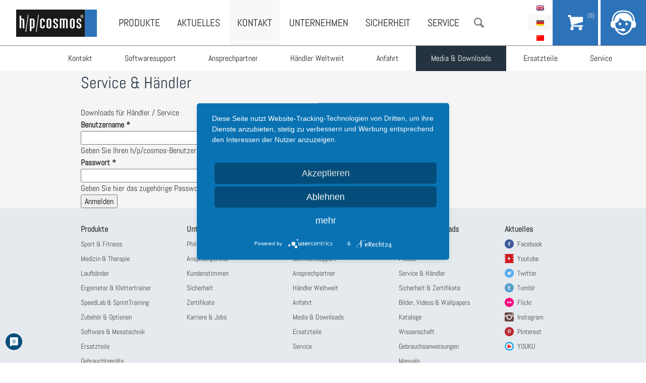

--- FILE ---
content_type: text/html; charset=utf-8
request_url: https://www.hpcosmos.com/de/kontakt/media-downloads/service-haendler
body_size: 7298
content:
<!DOCTYPE html>
<!--[if IEMobile 7]><html class="iem7"  lang="de" dir="ltr"><![endif]-->
<!--[if lte IE 6]><html class="lt-ie9 lt-ie8 lt-ie7"  lang="de" dir="ltr"><![endif]-->
<!--[if (IE 7)&(!IEMobile)]><html class="lt-ie9 lt-ie8"  lang="de" dir="ltr"><![endif]-->
<!--[if IE 8]><html class="lt-ie9"  lang="de" dir="ltr"><![endif]-->
<!--[if (gte IE 9)|(gt IEMobile 7)]><!--><html  lang="de" dir="ltr" prefix="content: http://purl.org/rss/1.0/modules/content/ dc: http://purl.org/dc/terms/ foaf: http://xmlns.com/foaf/0.1/ og: http://ogp.me/ns# rdfs: http://www.w3.org/2000/01/rdf-schema# sioc: http://rdfs.org/sioc/ns# sioct: http://rdfs.org/sioc/types# skos: http://www.w3.org/2004/02/skos/core# xsd: http://www.w3.org/2001/XMLSchema#"><!--<![endif]-->

<head>
  <!--[if IE]><![endif]-->
<meta charset="utf-8" />
<link rel="shortcut icon" href="https://www.hpcosmos.com/sites/default/files/favicon.ico" type="image/vnd.microsoft.icon" />
<meta name="generator" content="Drupal 7 (http://drupal.org)" />
<link rel="canonical" href="https://www.hpcosmos.com/de/kontakt/media-downloads/service-haendler" />
<link rel="shortlink" href="https://www.hpcosmos.com/de/node/202" />
  <title>Service & Händler | h/p/cosmos</title>

  <meta name="MobileOptimized" content="width">
  <meta name="HandheldFriendly" content="true">
  <meta name="viewport" content="width=device-width, initial-scale=1, minimum-scale=1, maximum-scale=1">
  <meta http-equiv="cleartype" content="on">
  <script type="text/javascript">
        function UnCryptMailto( s )
    {
        var n = 0;
        var r = "";
        for( var i = 0; i < s.length; i++)
        {
            n = s.charCodeAt( i );
            if( n >= 8364 )
            {
                n = 128;
            }
            r += String.fromCharCode( n - 1 );
        }
        return r;
    }

    function linkTo_UnCryptMailto( s )
    {
        location.href=UnCryptMailto( s );
    }
  </script>

  <script type="text/plain" data-usercentrics="Google Translate" >
  function googleTranslateElementInit() {
    new google.translate.TranslateElement({pageLanguage: 'de', includedLanguages: 'ar,bg,cs,da,es,fi,fr,hu,it,ja,nl,no,pt,ru,sv,tr,zh-CN', layout: google.translate.TranslateElement.InlineLayout.HORIZONTAL}, 'google_translate_element');
  }
  </script>
  <script type="text/plain" data-usercentrics="Google Translate" src="//translate.google.com/translate_a/element.js?cb=googleTranslateElementInit"></script>

  <style>
@import url("/modules/system/system.base.css?t4mjuh");
</style>
<style>
@import url("/sites/all/modules/jquery_update/replace/ui/themes/base/minified/jquery.ui.core.min.css?t4mjuh");
@import url("/sites/all/modules/jquery_update/replace/ui/themes/base/minified/jquery.ui.theme.min.css?t4mjuh");
@import url("/sites/all/modules/jquery_update/replace/ui/themes/base/minified/jquery.ui.button.min.css?t4mjuh");
@import url("/sites/all/modules/jquery_update/replace/ui/themes/base/minified/jquery.ui.resizable.min.css?t4mjuh");
@import url("/sites/all/modules/jquery_update/replace/ui/themes/base/minified/jquery.ui.dialog.min.css?t4mjuh");
@import url("/sites/all/modules/jquery_update/replace/ui/themes/base/minified/jquery.ui.accordion.min.css?t4mjuh");
</style>
<style>
@import url("/sites/all/modules/date/date_api/date.css?t4mjuh");
@import url("/sites/all/modules/date/date_popup/themes/datepicker.1.7.css?t4mjuh");
@import url("/modules/field/theme/field.css?t4mjuh");
@import url("/sites/all/modules/field_collection_ajax/css/field-collection-ajax.css?t4mjuh");
@import url("/modules/node/node.css?t4mjuh");
@import url("/modules/search/search.css?t4mjuh");
@import url("/modules/user/user.css?t4mjuh");
@import url("/sites/all/modules/views/css/views.css?t4mjuh");
@import url("/sites/all/modules/ckeditor/css/ckeditor.css?t4mjuh");
</style>
<style>
@import url("/sites/all/modules/colorbox/styles/default/colorbox_style.css?t4mjuh");
@import url("/sites/all/modules/ctools/css/ctools.css?t4mjuh");
@import url("/sites/all/modules/custom_search/custom_search.css?t4mjuh");
@import url("/modules/locale/locale.css?t4mjuh");
</style>
<style>
@import url("/sites/all/themes/hpc/css/slick.css?t4mjuh");
@import url("/sites/all/themes/hpc/css/font-awesome.min.css?t4mjuh");
@import url("/sites/all/themes/hpc/css/styles.css?t4mjuh");
@import url("/sites/all/themes/hpc/css/mobil.css?t4mjuh");
@import url("/sites/all/themes/hpc/css/print.css?t4mjuh");
</style>
  <script src="/sites/all/modules/jquery_update/replace/jquery/1.11/jquery.min.js?v=1.11.2"></script>
<script src="/misc/jquery.once.js?v=1.2"></script>
<script src="/misc/drupal.js?t4mjuh"></script>
<script src="/misc/ajax.js?v=7.65"></script>
<script>jQuery.extend(Drupal.settings, {"basePath":"\/","pathPrefix":"de\/","ajaxPageState":{"theme":"hpc","theme_token":"DwvslYUbOEFpj3X7GueTRkGzHa1mgEKSSKQcjyxA7KE","jquery_version":"1.11","css":{"modules\/system\/system.base.css":1,"modules\/system\/system.menus.css":1,"modules\/system\/system.messages.css":1,"modules\/system\/system.theme.css":1,"misc\/ui\/jquery.ui.core.css":1,"misc\/ui\/jquery.ui.theme.css":1,"misc\/ui\/jquery.ui.button.css":1,"misc\/ui\/jquery.ui.resizable.css":1,"misc\/ui\/jquery.ui.dialog.css":1,"misc\/ui\/jquery.ui.accordion.css":1,"sites\/all\/modules\/date\/date_api\/date.css":1,"sites\/all\/modules\/date\/date_popup\/themes\/datepicker.1.7.css":1,"modules\/field\/theme\/field.css":1,"sites\/all\/modules\/field_collection_ajax\/css\/field-collection-ajax.css":1,"modules\/node\/node.css":1,"modules\/search\/search.css":1,"modules\/user\/user.css":1,"sites\/all\/modules\/views\/css\/views.css":1,"sites\/all\/modules\/ckeditor\/css\/ckeditor.css":1,"sites\/all\/modules\/colorbox\/styles\/default\/colorbox_style.css":1,"sites\/all\/modules\/ctools\/css\/ctools.css":1,"sites\/all\/modules\/custom_search\/custom_search.css":1,"modules\/locale\/locale.css":1,"sites\/all\/themes\/hpc\/system.menus.css":1,"sites\/all\/themes\/hpc\/system.messages.css":1,"sites\/all\/themes\/hpc\/system.theme.css":1,"sites\/all\/themes\/hpc\/css\/slick.css":1,"sites\/all\/themes\/hpc\/css\/font-awesome.min.css":1,"sites\/all\/themes\/hpc\/css\/styles.css":1,"sites\/all\/themes\/hpc\/css\/mobil.css":1,"sites\/all\/themes\/hpc\/css\/print.css":1},"js":{"sites\/all\/modules\/jquery_update\/replace\/ui\/ui\/minified\/jquery.ui.core.min.js":1,"sites\/all\/modules\/jquery_update\/replace\/ui\/ui\/minified\/jquery.ui.widget.min.js":1,"sites\/all\/modules\/jquery_update\/replace\/ui\/ui\/minified\/jquery.ui.button.min.js":1,"sites\/all\/modules\/jquery_update\/replace\/ui\/ui\/minified\/jquery.ui.mouse.min.js":1,"sites\/all\/modules\/jquery_update\/replace\/ui\/ui\/minified\/jquery.ui.draggable.min.js":1,"sites\/all\/modules\/jquery_update\/replace\/ui\/ui\/minified\/jquery.ui.position.min.js":1,"sites\/all\/modules\/jquery_update\/replace\/ui\/ui\/minified\/jquery.ui.resizable.min.js":1,"sites\/all\/modules\/jquery_update\/replace\/ui\/ui\/minified\/jquery.ui.dialog.min.js":1,"sites\/all\/modules\/jquery_update\/replace\/ui\/ui\/minified\/jquery.ui.accordion.min.js":1,"sites\/all\/modules\/jquery_update\/js\/jquery_update.js":1,"sites\/all\/modules\/linkit\/js\/linkit.js":1,"sites\/all\/libraries\/colorbox\/jquery.colorbox-min.js":1,"sites\/all\/modules\/colorbox\/js\/colorbox.js":1,"sites\/all\/modules\/colorbox\/styles\/default\/colorbox_style.js":1,"sites\/all\/modules\/custom_search\/js\/custom_search.js":1,"misc\/progress.js":1,"sites\/all\/modules\/linkit\/editors\/ckeditor\/linkitDialog.js":1,"sites\/all\/modules\/views_accordion\/views-accordion.js":1,"sites\/all\/modules\/matomo\/matomo.js":1,"sites\/all\/themes\/hpc\/js\/slick.min.js":1,"sites\/all\/themes\/hpc\/js\/hammer.min.js":1,"sites\/all\/themes\/hpc\/js\/jquery.hammer.js":1,"sites\/all\/themes\/hpc\/js\/jquery.waypoints.min.js":1,"sites\/all\/themes\/hpc\/js\/script.js":1,"public:\/\/languages\/de_sNXx-f0JfdLcj-yCtd1PHYS5orZq0UdZWsWR1EGkhG8.js":1,"sites\/all\/modules\/jquery_update\/replace\/jquery\/1.11\/jquery.min.js":1,"misc\/jquery.once.js":1,"misc\/drupal.js":1,"misc\/ajax.js":1}},"colorbox":{"opacity":"0.85","current":"{current} von {total}","previous":"\u00ab Zur\u00fcck","next":"Weiter \u00bb","close":"Schlie\u00dfen","maxWidth":"98%","maxHeight":"98%","fixed":true,"mobiledetect":true,"mobiledevicewidth":"480px"},"custom_search":{"form_target":"_self","solr":0},"linkit":{"autocompletePath":"https:\/\/www.hpcosmos.com\/de\/linkit\/autocomplete\/___profile___?s=","dashboardPath":"\/de\/linkit\/dashboard\/","currentInstance":{}},"better_exposed_filters":{"views":{"downloads":{"displays":{"block":{"filters":[]}}},"footer_menu":{"displays":{"block":{"filters":[]}}},"aktuelles":{"displays":{"block":{"filters":[]}}},"preis_produktliste_de":{"displays":{"block":{"filters":[]}}}}},"matomo":{"trackMailto":1,"trackColorbox":1},"node_type":"downloads","url":["kontakt","media-downloads","service-haendler"],"urlIsAjaxTrusted":{"\/de\/kontakt\/media-downloads\/service-haendler":true,"\/de\/kontakt\/media-downloads\/service-haendler?destination=node\/202":true}});</script>
    <script type='text/javascript'>//<![CDATA[ 
      (function ($, Drupal, window, document, undefined) {
        $(function(){
          if(navigator.userAgent.match(/Trident\/7\./)) {
              $( ".node-228 h2:contains('Unsere freien Stellen:')" ).prependTo("#block-views-stellenangebote-block");
              
              $( ".node-228 .field-item p:first-child" ).prependTo("#block-views-stellenangebote-block");
              $( ".node-228 .field-item p:nth-child(1)" ).insertBefore("h2" );
              $( ".node-228 .field-item p:nth-child(1)" ).hide();
         }
      });})(jQuery, Drupal, this, this.document);//]]>
    </script>

  <!-- Magnific Popup core CSS file -->
  <link rel="stylesheet" href="/sites/all/themes/hpc/css/magnificent-popups.css">

  <script type="application/javascript" src="https://app.usercentrics.eu/latest/main.js" id="i-GipG2cl"></script>
  <meta data-privacy-proxy-server="https://privacy-proxy-server.usercentrics.eu">
  <script type="application/javascript" src="https://privacy-proxy.usercentrics.eu/latest/uc-block.bundle.js">
  </script>

</head>

<body class="html not-front not-logged-in page-node page-node- page-node-202 node-type-downloads i18n-de section-kontakt page-kontakt page-media-downloads page-service-haendler has-submenu" >
    <div id="page">
  <div id="search">
    <div class="container">
        <div class="region region-search">
    <div id="block-search-form" class="block block-search first last odd" role="search">

      
  <form class="search-form" role="search" action="/de/kontakt/media-downloads/service-haendler" method="post" id="search-block-form" accept-charset="UTF-8"><div><div>
      <h2 class="element-invisible">Suchformular</h2>
    
  <div class="form-item form-type-textfield form-item-search-block-form">
  <input title="Geben Sie die Begriffe ein, nach denen Sie suchen." class="custom-search-box form-text" placeholder="Suche" type="text" id="edit-search-block-form--2" name="search_block_form" value="" size="15" maxlength="128" />
</div>
<div class="form-actions form-wrapper" id="edit-actions"><input type="submit" id="edit-submit" name="op" value="Suche" class="form-submit" /></div><input type="hidden" name="form_build_id" value="form-IDLtFhNqrQB-mfujxI8t7mfZZot9tTzvm3phMNQgX2o" />
<input type="hidden" name="form_id" value="search_block_form" />
</div>
</div></form>
</div>
  </div>
    </div>
  </div>

  <header class="header" id="header" role="banner">
    <a href="/de" title="Startseite" rel="home" id="logo"><img src="/sites/all/themes/hpc/images/logo.png" alt="Startseite" /></a>
    <div class="navigation">    
      <div id="menubutton"></div>
        <div class="header__region region region-header">
    <div id="block-menu-block-1" class="block block-menu-block first odd" role="navigation">

      
  <div class="menu-block-wrapper menu-block-1 menu-name-main-menu parent-mlid-0 menu-level-1">
  <ul class="menu"><li class="menu__item is-parent is-leaf first leaf has-children menu-mlid-517"><a href="/de/produkte" class="menu__link">Produkte</a></li>
<li class="menu__item is-leaf leaf menu-mlid-518"><a href="/de/aktuelles" class="menu__link">Aktuelles</a></li>
<li class="menu__item is-active-trail is-parent is-leaf leaf has-children active-trail menu-mlid-1832"><a href="/de/kontakt/kontakt" class="menu__link is-active-trail active-trail">Kontakt</a></li>
<li class="menu__item is-parent is-leaf leaf has-children menu-mlid-520"><a href="/de/philosophie" class="menu__link">Unternehmen</a></li>
<li class="menu__item is-leaf leaf menu-mlid-3315"><a href="/de/sicherheit" class="menu__link">Sicherheit</a></li>
<li class="menu__item is-parent is-leaf leaf has-children menu-mlid-7302"><a href="/de/service" class="menu__link">Service</a></li>
<li class="menu__item is-leaf last leaf menu-mlid-2412"><a href="/de" class="menu__link suche">Suche</a></li>
</ul></div>

</div>
<div id="block-locale-language" class="block block-locale last even" role="complementary">

      
  <ul class="language-switcher-locale-url"><li class="en first"><a href="/en/contact/media-downloads/service-dealers" class="language-link" xml:lang="en" title="Service &amp; Dealers">English</a></li>
<li class="de active"><a href="/de/kontakt/media-downloads/service-haendler" class="language-link active" xml:lang="de" title="Service &amp; Händler">Deutsch</a></li>
<li class="zh-hans last"><a href="/cn/cn-kontaktsupport/ce-shi-media-downloads/cn-service-handler" class="language-link" xml:lang="zh-hans" title="CN-Service &amp; Händler">简体中文</a></li>
</ul>
</div>
  </div>
    </div>
      <div class="region region-submenu">
    <div id="block-menu-block-4" class="block block-menu-block first last odd" role="navigation">

      
  <div class="menu-block-wrapper menu-block-4 menu-name-main-menu parent-mlid-0 menu-level-2">
  <ul class="menu"><li class="menu__item is-leaf first leaf menu-mlid-1042"><a href="/de/kontakt/kontakt" class="menu__link">Kontakt</a></li>
<li class="menu__item is-leaf leaf menu-mlid-1044"><a href="/de/kontakt-support/softwaresupport" class="menu__link">Softwaresupport</a></li>
<li class="menu__item is-parent is-leaf leaf has-children menu-mlid-1040"><a href="/de/kontakt-support/ansprechpartner" class="menu__link">Ansprechpartner</a></li>
<li class="menu__item is-parent is-leaf leaf has-children menu-mlid-1047"><a href="/de/kontakt-support/haendler-weltweit" class="menu__link">Händler Weltweit</a></li>
<li class="menu__item is-leaf leaf menu-mlid-635"><a href="/de/kontakt-support/anfahrt" class="menu__link">Anfahrt</a></li>
<li class="menu__item is-active-trail is-parent is-leaf leaf has-children active-trail menu-mlid-1049"><a href="/de/kontakt-support/media-downloads/logos-schriften" class="menu__link is-active-trail active-trail">Media &amp; Downloads</a></li>
<li class="menu__item is-leaf leaf menu-mlid-7213"><a href="/de/produkte/ersatzteile" class="menu__link">Ersatzteile</a></li>
<li class="menu__item is-leaf last leaf menu-mlid-7305"><a href="/de/service" class="menu__link">Service</a></li>
</ul></div>

</div>
  </div>

    <div id="support">
  <a href="/cart">
    <div id="cart-handler">
      <div id="cos-cart-counter"> 
        (0)      </div>
    </div>
  </a>
  <div id="support-handler"></div>
  <div id="support-content">
    <span class="support-title">Kontakt & Support</span>    
    
    <a href="/de/kontakt/kontakt" id="button">Rückrufservice</a>
    <hr>
    h/p/cosmos sports & medical gmbh<br>
    Am Sportplatz 8<br>
    83365 Nussdorf-Traunstein<br>
    Germany<br>
    <br>
    +49 (0) 86 69 / 86 42 0<br>
    <a href="javascript:linkTo_UnCryptMailto('nbjmup;jogpAiqdptnpt/dpn');"><span class='email_show_info email_show'></span></a>
    <br>
    <hr>
    <!-- <a href="#" class="social social-twitter"><i class="fa fa-twitter fa-lg"></i></a>
    <a href="#" class="social social-facebook"><i class="fa fa-facebook fa-lg"></i></a> -->
  </div>
</div>  </header>

  <div id="main">

    <div id="content" class="container" role="main">
            <h1 class="title" id="page-title">Service &amp; Händler</h1>
                        


<article class="node-202 node node-downloads view-mode-full clearfix" about="/de/kontakt/media-downloads/service-haendler" typeof="sioc:Item foaf:Document">

  
  
</article>
      <form action="/de/kontakt/media-downloads/service-haendler?destination=/node/202" method="post" id="user-login" accept-charset="UTF-8"><div>Downloads für Händler / Service<div class="form-item form-type-textfield form-item-name">
  <label for="edit-name--2">Benutzername <span class="form-required" title="Diese Angabe wird benötigt.">*</span></label>
 <input type="text" id="edit-name--2" name="name" value="" size="60" maxlength="60" class="form-text required" />
<div class="description">Geben Sie Ihren h/p/cosmos-Benutzernamen ein.</div>
</div>
<div class="form-item form-type-password form-item-pass">
  <label for="edit-pass--2">Passwort <span class="form-required" title="Diese Angabe wird benötigt.">*</span></label>
 <input type="password" id="edit-pass--2" name="pass" size="60" maxlength="128" class="form-text required" />
<div class="description">Geben Sie hier das zugehörige Passwort an.</div>
</div>
<input type="hidden" name="form_build_id" value="form-c2Yxz2maE-Fs27SlcsRHkh-Olp3FmzXG4C4x0RgCgqI" />
<input type="hidden" name="form_id" value="user_login" />
<div class="form-actions form-wrapper" id="edit-actions--3"><input type="submit" id="edit-submit--3" name="op" value="Anmelden" class="form-submit" /></div></div></form>
      
    </div>
    
  </div>

</div>

<footer id="footer" class="region region-footer">
	<div id="google_translate_element">
																	<div class="payment-info">
					 Wir akzeptieren <div class="card-wrapper"><img alt="visa" src="https://www.hpcosmos.com/sites/all/modules/commerce_wirecardcw/images/visa.png" /> / <img alt="mastercard" src="https://www.hpcosmos.com/sites/all/modules/commerce_wirecardcw/images/mastercard.png" /> / <img alt="paypal" src="https://www.hpcosmos.com/sites/all/modules/commerce_paypal/images/paypal.gif" /></div>
				  </div>
					</div>
  <div id="block-views-footer-menu-block" class="block block-views first odd">

      
  <div class="view view-footer-menu view-id-footer_menu view-display-id-block view-dom-id-97b3a6f396afded1cedc3fd100272c12">
        
  
  
      <div class="view-content">
      <div class="menu-col">
  <a href="/de/produkte" class="menu-parent">Produkte</a>
      <div class="views-row views-row-1 views-row-odd views-row-first">
        
  <div class="views-field views-field-link-title">        <span class="field-content"><a href="/de/produkte/sport-fitness">Sport & Fitness</a></span>  </div>    </div>
      <div class="views-row views-row-2 views-row-even">
        
  <div class="views-field views-field-link-title">        <span class="field-content"><a href="/de/produkte/medizin-therapie">Medizin & Therapie</a></span>  </div>    </div>
      <div class="views-row views-row-3 views-row-odd">
        
  <div class="views-field views-field-link-title">        <span class="field-content"><a href="/de/produkte/laufbaender">Laufbänder</a></span>  </div>    </div>
      <div class="views-row views-row-4 views-row-even">
        
  <div class="views-field views-field-link-title">        <span class="field-content"><a href="/de/produkte/ergometer-klettertrainer">Ergometer & Klettertrainer</a></span>  </div>    </div>
      <div class="views-row views-row-5 views-row-odd">
        
  <div class="views-field views-field-link-title">        <span class="field-content"><a href="/de/produkte/speedlab-sprinttraining">SpeedLab & SprintTraining</a></span>  </div>    </div>
      <div class="views-row views-row-6 views-row-even">
        
  <div class="views-field views-field-link-title">        <span class="field-content"><a href="/de/produkte/zubehoer-optionen">Zubehör & Optionen</a></span>  </div>    </div>
      <div class="views-row views-row-7 views-row-odd">
        
  <div class="views-field views-field-link-title">        <span class="field-content"><a href="/de/produkte/software-messtechnik">Software & Messtechnik</a></span>  </div>    </div>
      <div class="views-row views-row-8 views-row-even">
        
  <div class="views-field views-field-link-title">        <span class="field-content"><a href="/de/produkte/ersatzteile">Ersatzteile</a></span>  </div>    </div>
      <div class="views-row views-row-9 views-row-odd views-row-last">
        
  <div class="views-field views-field-link-title">        <span class="field-content"><a href="/de/produkte/gebrauchtgeraete">Gebrauchtgeräte</a></span>  </div>    </div>
  </div>
<div class="menu-col">
  <a href="/de/philosophie" class="menu-parent">Unternehmen</a>
      <div class="views-row views-row-1 views-row-odd views-row-first">
        
  <div class="views-field views-field-link-title">        <span class="field-content"><a href="/de/philosophie">Philosophie</a></span>  </div>    </div>
      <div class="views-row views-row-2 views-row-even">
        
  <div class="views-field views-field-link-title">        <span class="field-content"><a href="/de/kontakt-support/ansprechpartner">Ansprechpartner</a></span>  </div>    </div>
      <div class="views-row views-row-3 views-row-odd">
        
  <div class="views-field views-field-link-title">        <span class="field-content"><a href="/de/unternehmen/kundenstimmen">Kundenstimmen</a></span>  </div>    </div>
      <div class="views-row views-row-4 views-row-even">
        
  <div class="views-field views-field-link-title">        <span class="field-content"><a href="/de/sicherheit">Sicherheit</a></span>  </div>    </div>
      <div class="views-row views-row-5 views-row-odd">
        
  <div class="views-field views-field-link-title">        <span class="field-content"><a href="/de/kontakt-support/media-downloads/sicherheit-zertifikate">Zertifikate</a></span>  </div>    </div>
      <div class="views-row views-row-6 views-row-even views-row-last">
        
  <div class="views-field views-field-link-title">        <span class="field-content"><a href="/de/unternehmen/karriere-jobs">Karriere & Jobs</a></span>  </div>    </div>
  </div>
<div class="menu-col">
  <a href="/de/kontakt/kontakt" class="menu-parent">Kontakt</a>
      <div class="views-row views-row-1 views-row-odd views-row-first">
        
  <div class="views-field views-field-link-title">        <span class="field-content"><a href="/de/kontakt/kontakt">Kontakt</a></span>  </div>    </div>
      <div class="views-row views-row-2 views-row-even">
        
  <div class="views-field views-field-link-title">        <span class="field-content"><a href="/de/kontakt-support/softwaresupport">Softwaresupport</a></span>  </div>    </div>
      <div class="views-row views-row-3 views-row-odd">
        
  <div class="views-field views-field-link-title">        <span class="field-content"><a href="/de/kontakt-support/ansprechpartner">Ansprechpartner</a></span>  </div>    </div>
      <div class="views-row views-row-4 views-row-even">
        
  <div class="views-field views-field-link-title">        <span class="field-content"><a href="/de/kontakt-support/haendler-weltweit">Händler Weltweit</a></span>  </div>    </div>
      <div class="views-row views-row-5 views-row-odd">
        
  <div class="views-field views-field-link-title">        <span class="field-content"><a href="/de/kontakt-support/anfahrt">Anfahrt</a></span>  </div>    </div>
      <div class="views-row views-row-6 views-row-even">
        
  <div class="views-field views-field-link-title">        <span class="field-content"><a href="/de/kontakt-support/media-downloads/logos-schriften">Media & Downloads</a></span>  </div>    </div>
      <div class="views-row views-row-7 views-row-odd">
        
  <div class="views-field views-field-link-title">        <span class="field-content"><a href="/de/produkte/ersatzteile">Ersatzteile</a></span>  </div>    </div>
      <div class="views-row views-row-8 views-row-even views-row-last">
        
  <div class="views-field views-field-link-title">        <span class="field-content"><a href="/de/service">Service</a></span>  </div>    </div>
  </div>
<div class="menu-col">
  <a href="/de/kontakt-support/media-downloads/logos-schriften" class="menu-parent">Media & Downloads</a>
      <div class="views-row views-row-1 views-row-odd views-row-first">
        
  <div class="views-field views-field-link-title">        <span class="field-content"><a href="/de/kontakt-support/media-downloads/logos-schriften">Logos & Schriften</a></span>  </div>    </div>
      <div class="views-row views-row-2 views-row-even">
        
  <div class="views-field views-field-link-title">        <span class="field-content"><a href="/de/kontakt-support/media-downloads/presse">Presse</a></span>  </div>    </div>
      <div class="views-row views-row-3 views-row-odd">
        
  <div class="views-field views-field-link-title">        <span class="field-content"><a href="/de/kontakt/media-downloads/service-haendler" class="active">Service & Händler</a></span>  </div>    </div>
      <div class="views-row views-row-4 views-row-even">
        
  <div class="views-field views-field-link-title">        <span class="field-content"><a href="/de/kontakt-support/media-downloads/sicherheit-zertifikate">Sicherheit & Zertifikate</a></span>  </div>    </div>
      <div class="views-row views-row-5 views-row-odd">
        
  <div class="views-field views-field-link-title">        <span class="field-content"><a href="/de/kontakt-support/media-downloads/bilder-videos">Bilder, Videos & Wallpapers</a></span>  </div>    </div>
      <div class="views-row views-row-6 views-row-even">
        
  <div class="views-field views-field-link-title">        <span class="field-content"><a href="/de/kontakt-support/media-downloads/kataloge-flyer-broschueren">Kataloge</a></span>  </div>    </div>
      <div class="views-row views-row-7 views-row-odd">
        
  <div class="views-field views-field-link-title">        <span class="field-content"><a href="/de/kontakt-support/media-downloads/wissenschaft">Wissenschaft</a></span>  </div>    </div>
      <div class="views-row views-row-8 views-row-even">
        
  <div class="views-field views-field-link-title">        <span class="field-content"><a href="/de/kontakt-support/media-downloads/manuals">Gebrauchsanweisungen</a></span>  </div>    </div>
      <div class="views-row views-row-9 views-row-odd">
        
  <div class="views-field views-field-link-title">        <span class="field-content"><a href="/de/manuals">Manuals</a></span>  </div>    </div>
      <div class="views-row views-row-10 views-row-even views-row-last">
        
  <div class="views-field views-field-link-title">        <span class="field-content"><a href="/de/kontakt/media-downloads/regulatory-affairs">Regulatory Affairs</a></span>  </div>    </div>
  </div>
    </div>
  
  
  
  
      <div class="view-footer">
      <a href="/de/aktuelles" class="menu-parent">Aktuelles</a><div id="block-menu-menu-social" class="block block-menu first odd" role="navigation">

      
  <ul class="menu"><li class="menu__item is-leaf first leaf"><a href="https://www.facebook.com/hpcosmos" class="menu__link facebook-icon" target="_blank">Facebook</a></li>
<li class="menu__item is-leaf leaf"><a href="https://www.youtube.com/user/hpcosmos" class="menu__link youtube-icon" target="_blank">Youtube</a></li>
<li class="menu__item is-leaf leaf"><a href="https://twitter.com/hpcosmos" class="menu__link twitter-icon" target="_blank">Twitter</a></li>
<li class="menu__item is-leaf leaf"><a href="https://hpcosmos.tumblr.com/" class="menu__link tumblr-icon" target="_blank">Tumblr</a></li>
<li class="menu__item is-leaf leaf"><a href="https://www.flickr.com/photos/hpcosmos/" class="menu__link flickr-icon" target="_blank">Flickr</a></li>
<li class="menu__item is-leaf leaf"><a href="https://instagram.com/hpcosmos/" class="menu__link instagram-icon" target="_blank">Instagram</a></li>
<li class="menu__item is-leaf leaf"><a href="https://www.pinterest.com/hpcosmos/" class="menu__link pinterest-icon" target="_blank">Pinterest</a></li>
<li class="menu__item is-leaf last leaf"><a href="https://i.youku.com/hpcosmos" class="menu__link youku-icon" target="_blank">YOUKU</a></li>
</ul>
</div>
    </div>
  
  
</div>
</div>
<div id="block-user-login" class="block block-user even" role="form">

        <h2 class="block__title block-title">Login</h2>
    
  <form action="/de/kontakt/media-downloads/service-haendler?destination=node/202" method="post" id="user-login-form" accept-charset="UTF-8"><div><div class="form-item form-type-textfield form-item-name">
  <label for="edit-name">Benutzername <span class="form-required" title="Diese Angabe wird benötigt.">*</span></label>
 <input type="text" id="edit-name" name="name" value="" size="15" maxlength="60" class="form-text required" />
</div>
<div class="form-item form-type-password form-item-pass">
  <label for="edit-pass">Passwort <span class="form-required" title="Diese Angabe wird benötigt.">*</span></label>
 <input type="password" id="edit-pass" name="pass" size="15" maxlength="128" class="form-text required" />
</div>
<div class="item-list"><ul><li class="first last"><a href="/de/user/password" title="Ein neues Passwort per E-Mail anfordern.">Neues Passwort anfordern</a></li>
</ul></div><input type="hidden" name="form_build_id" value="form-mzVnk5jSp16ZQH_zIEtxQFiZo6vrrQcK3v53eBowMpw" />
<input type="hidden" name="form_id" value="user_login_block" />
<div class="form-actions form-wrapper" id="edit-actions--2"><input type="submit" id="edit-submit--2" name="op" value="Anmelden" class="form-submit" /></div></div></form>
</div>
<div id="block-menu-block-2" class="block block-menu-block last odd" role="navigation">

      
  <div class="menu-block-wrapper menu-block-2 menu-name-menu-footer parent-mlid-0 menu-level-1">
  <ul class="menu"><li class="menu__item is-leaf first leaf menu-mlid-3036"><a href="/de" class="menu__link">© h/p/cosmos sports &amp; medical gmbh</a></li>
<li class="menu__item is-leaf leaf menu-mlid-457"><a href="https://hofinger-werbeagentur.de" title="Hofinger Werbeagentur" target="_blank" class="menu__link">Hofinger Werbeagentur</a></li>
<li class="menu__item is-leaf leaf menu-mlid-458"><a href="/de/impressum" class="menu__link">Impressum</a></li>
<li class="menu__item is-leaf leaf menu-mlid-459"><a href="/de/rechtliches-datenschutz" class="menu__link">Rechtliches &amp; Datenschutz</a></li>
<li class="menu__item is-leaf leaf menu-mlid-6541"><a href="/de/cookie-policy" class="menu__link">Cookie Policy</a></li>
<li class="menu__item is-leaf leaf menu-mlid-548"><a href="/de/agb" class="menu__link">AGB</a></li>
<li class="menu__item is-leaf leaf menu-mlid-3318"><a href="/de/aeb" class="menu__link">AEB</a></li>
<li class="menu__item is-leaf leaf menu-mlid-3445"><a href="/de/lieferbedingungen" class="menu__link">Lieferbedingungen</a></li>
<li class="menu__item is-leaf leaf menu-mlid-3238"><a href="/de/widerrufsbelehrung" class="menu__link">Widerrufsbelehrung</a></li>
<li class="menu__item is-leaf leaf menu-mlid-3327"><a href="/de/online-streitschlichtungsplattform" class="menu__link">Online-Streitschlichtungsplattform</a></li>
<li class="menu__item is-leaf leaf menu-mlid-7090"><a href="/de/produkte/gebrauchtgeraete" class="menu__link">Gebrauchtgeräte</a></li>
<li class="menu__item is-leaf last leaf menu-mlid-7224"><a href="https://www.hpcosmos.com/sites/default/files/uploads/images/20070806_stoerungsmeldung_de.pdf" title="Download Störungsmeldung" class="menu__link">Störungsmeldung</a></li>
</ul></div>

</div>
</footer>
  <script src="/sites/all/modules/jquery_update/replace/ui/ui/minified/jquery.ui.core.min.js?v=1.10.2"></script>
<script src="/sites/all/modules/jquery_update/replace/ui/ui/minified/jquery.ui.widget.min.js?v=1.10.2"></script>
<script src="/sites/all/modules/jquery_update/replace/ui/ui/minified/jquery.ui.button.min.js?v=1.10.2"></script>
<script src="/sites/all/modules/jquery_update/replace/ui/ui/minified/jquery.ui.mouse.min.js?v=1.10.2"></script>
<script src="/sites/all/modules/jquery_update/replace/ui/ui/minified/jquery.ui.draggable.min.js?v=1.10.2"></script>
<script src="/sites/all/modules/jquery_update/replace/ui/ui/minified/jquery.ui.position.min.js?v=1.10.2"></script>
<script src="/sites/all/modules/jquery_update/replace/ui/ui/minified/jquery.ui.resizable.min.js?v=1.10.2"></script>
<script src="/sites/all/modules/jquery_update/replace/ui/ui/minified/jquery.ui.dialog.min.js?v=1.10.2"></script>
<script src="/sites/all/modules/jquery_update/replace/ui/ui/minified/jquery.ui.accordion.min.js?v=1.10.2"></script>
<script src="/sites/all/modules/jquery_update/js/jquery_update.js?v=0.0.1"></script>
<script src="/sites/all/modules/linkit/js/linkit.js?v=7.3"></script>
<script src="/sites/default/files/languages/de_sNXx-f0JfdLcj-yCtd1PHYS5orZq0UdZWsWR1EGkhG8.js?t4mjuh"></script>
<script src="/sites/all/libraries/colorbox/jquery.colorbox-min.js?t4mjuh"></script>
<script src="/sites/all/modules/colorbox/js/colorbox.js?t4mjuh"></script>
<script src="/sites/all/modules/colorbox/styles/default/colorbox_style.js?t4mjuh"></script>
<script src="/sites/all/modules/custom_search/js/custom_search.js?t4mjuh"></script>
<script src="/misc/progress.js?v=7.65"></script>
<script src="/sites/all/modules/linkit/editors/ckeditor/linkitDialog.js?v=7.3"></script>
<script src="/sites/all/modules/views_accordion/views-accordion.js?t4mjuh"></script>
<script src="/sites/all/modules/matomo/matomo.js?t4mjuh"></script>
<script src="/sites/all/themes/hpc/js/slick.min.js?t4mjuh"></script>
<script src="/sites/all/themes/hpc/js/hammer.min.js?t4mjuh"></script>
<script src="/sites/all/themes/hpc/js/jquery.hammer.js?t4mjuh"></script>
<script src="/sites/all/themes/hpc/js/jquery.waypoints.min.js?t4mjuh"></script>
<script src="/sites/all/themes/hpc/js/script.js?t4mjuh"></script>
<script>var _paq = _paq || [];(function(){var u=(("https:" == document.location.protocol) ? "https://matomo.hpcosmos.com/" : "http://matomo.hpcosmos.com/");_paq.push(["setSiteId", "1"]);_paq.push(["setTrackerUrl", u+"piwik.php"]);_paq.push(["setDoNotTrack", 1]);_paq.push(["trackPageView"]);_paq.push(["setIgnoreClasses", ["no-tracking","colorbox"]]);_paq.push(["enableLinkTracking"]);var d=document,g=d.createElement("script"),s=d.getElementsByTagName("script")[0];g.type="text/javascript";g.defer=true;g.async=true;g.src=u+"piwik.js";s.parentNode.insertBefore(g,s);})();</script>

  

</body>
<!-- Magnific Popup core JS file -->
<script src="/sites/all/themes/hpc/js/jquery.magnific-popup.js"></script>
</html>


--- FILE ---
content_type: text/css; charset=utf-8
request_url: https://www.hpcosmos.com/sites/all/themes/hpc/css/styles.css?t4mjuh
body_size: 23810
content:
/*.view-downloads .ui-accordion{
  display: flex !important;
  flex-wrap: wrap !important;
}*/

@import "normalize.css";

.page-node-3443 .menu-mlid-7320 a,
.page-node-3444 .menu-mlid-7321 a,
.page-node-3445 .menu-mlid-7322 a{
	background: #fff !important;
	color: #242424 !important;
}

.meldung-image,
.tableimg{
	width: 272px !important;
}
.custom-table tr td:nth-child(2){
	width: 150px;
}
.custom-table-attachments tr td:first-child{
	width: 150px;
}
.custom-table-attachments tr{
	display: flex;
}
.custom-table-attachments tr td{
	display: flex;
}
.custom-table-attachments tr td a{
	display: flex;
	flex-direction: column;
	margin: 0px 2px;
}
.custom-table-header tr td:first-child{
	width: 272px;
}
.page-node-3432 #content table td,
.page-node-3432 #content table tr,
.page-node-3432 #content thead th,
.page-node-3433 #content table td,
.page-node-3433 #content table tr,
.page-node-3433 #content thead th,
.page-node-3434 #content table td,
.page-node-3434 #content table tr,
.page-node-3434 #content thead th{
	border: none !important;
}
.service-btn{
  display: inline-block;
  background: #b6cee7;
  color: #313131;
  width: auto;
  height: 40px;
  line-height: 40px;
  padding-left: 40px;
  padding-right: 30px;
  margin: 5px;
  position: relative;
}
.service-btn::before{
  content: "›";
  position: absolute;
  left: 20px;
  font-size: 24px;
  line-height: 36px;
  color: #fff;
}

.commerce-paypal-icons{
  display: flex; 
}
.commerce-paypal-icons:lang(DE)::after,
.commerce-paypal-icons:lang(EN)::after,
.commerce-paypal-icons:lang(zh-hans)::after{
border: 1px solid red;
padding: 10px;
font-weight: bold;
position: absolute;
right: -52px;
}
.commerce-paypal-icons:lang(DE)::after{
  content: "Für einen erfolgreichen Kaufabschluss, bitte nach PayPal Bezahlung auf 'Zurück zum Händler' klicken.";
}
.commerce-paypal-icons:lang(EN)::after{
  content: "For a successful purchase, please click on 'Back to dealer' after PayPal payment.";
}
.commerce-paypal-icons:lang(zh-hans)::after{
  content: "For a successful purchase, please click on 'Back to dealer' after PayPal payment.";
}

.page-node-3372 .field-type-text-with-summary tbody tr td,
.page-node-3358 .field-type-text-with-summary tbody tr td,
.page-node-3376 .field-type-text-with-summary tbody tr td{
  width: 50%;
}
/* Cookie Banner  Flickr*/
footer li .uc-embedding-container{
  max-width: initial;
  width: 300px;
}
#usercentrics-button .uc-powered-by-footer .uc-partner-icon{
	max-height: 17px !important;
}
.uc-powered-by-icon svg{
	height: 20px !important;
}
#uc-btn-open-main-corner-modal{
	width: 35px !important;
	left: 10px !important;
	bottom: 10px !important;
}

.view-id-downloads_produkt{
  display: none;
}
/* Education CN auf EN ausblenden */
.page-node-3219 #block-views-uebersicht-block-8,
.page-node-3220 #block-views-uebersicht-block-7{
  display: none !important;
}
/* Education */
.view-display-id-block_4 .view-content{
  background: none !important;
  display: flex !important;
  flex-wrap: wrap !important;
}
.view-display-id-block_4 .view-content .views-row{
  display: flex;
  flex-direction: column;
  width: 300px;
  height: 320px;
  border: 1px solid #e8e8e8;
  background: #f8f8f8;
  text-align: center;
  margin: 10px 10px 20px;
}
.view-display-id-block_4 .views-field-path{
  position: relative !important;
}
.view-display-id-block_4 .views-field-field-bilder{
  position: relative !important;
  width: auto !important;
  max-height: 210px !important
}
.view-display-id-block_4 .views-field-field-bilder img{
  height: auto !important;
}
.view-display-id-block_4 .views-field-path{
  display: none !important;
}
.view-display-id-block_4 .field-content p{
  display: none !important;
}
.view-display-id-block_4 .views-field-body h3,
.view-display-id-block_4 .views-field-body h3 a{
  padding: 0px !important;
}
.view-display-id-block_4 .views-field-body h3 a{
  font-size: 18px !important;
}
.view-display-id-block_4 .views-field-body{
  position: relative; !important;
  width: 100% !important;
  margin: 20px auto !important;
}
.view-display-id-block_4 .views-field-body::before{
content: "";
width: 66%;
height: 1px;
background: #dedede;
position: absolute;
top: 0;
left: 17%;
}

.view-id-uebersicht_startseite .views-row-6 .views-field-body,
.view-id-uebersicht .views-row-6 .views-field-body,
.view-id-uebersicht .views-row-9 .views-field-body,
.page-node-8 .view-id-uebersicht_startseite .views-row-9 .views-field-body,
.page-node-8 .view-id-uebersicht_startseite .views-row-8,
.view-ersatzteile-filter .views-reset-button,
.view-uebersicht .views-row-8 .views-field-body,
.page-node-9 .view-uebersicht-startseite .views-row-8 .views-field-body,
.page-node-8 .view-id-uebersicht_startseite .views-row-10,
.page-node-9 .view-uebersicht-startseite .views-row-9,
.page-node-1689 .view-uebersicht-startseite .views-row-9{
  display: none;
}

@media screen and (-ms-high-contrast: active), (-ms-high-contrast: none) {
   .page-node-228 #main .container{
     display: flex !important;
     flex-direction: column !important;
   }
   .page-node-228 #main .container h1{
     order: 1 !important;
   }
   .page-node-228 #main .container #block-views-stellenangebote-block{
     order: 2 !important;
   }
   .page-node-228 #main .container article{
     order: 3 !important;
   }
}

/*.node-type-startseite .view-uebersicht-startseite .views-row-8{
  display: none;
}
#block-views-uebersicht-block .view-uebersicht .views-row-8 .views-field-body{
  display: none;
}*/
.field-name-field-gebrauchtgeraet{
  display: none;
}
.einspaltig .field-collection-item-field-cos-tabs-downloads .content .field-collection-container .field-name-field-cos-tab-absatz .field-items{
  flex-direction: column !important;
}
.einspaltig .field-name-field-cos-tab-absatz-h .field-items .field-item{
  font-size: 16px;
}
.einspaltig .field-name-field-cos-tab-absatz-p,
.einspaltig .field-name-field-cos-tab-absatz-files{
  margin-bottom: 10px;
}
.field-name-field-cos-tab-absatz-files a{
  text-decoration: underline;
  font-size: 18px;
  color: #2d73b9;
}
.einspaltig .field-name-field-cos-tab-absatz .field-items .field-item{
  margin-bottom: 3px !important;
}
.einspaltig .field-name-field-cos-tab-absatz-h{
  margin-bottom: -10px;
}
.einspaltig .field-name-field-cos-tab-absatz-files{
  margin-top: -10px;
}
.einspaltig{
  max-height: 550px;
  overflow-y: auto;
}

/* Videobeschreibung auf Produktdisplay Seiten */
.html5-videobeschreibung{
  text-align: center;
}
.html5video_embed video{
  border: 1px solid rgba(0,0,0,0.06);
}
/* Produkttitel bold bei Konfigurationen */
.hauptprodukt-titel{
 font-weight: bold;
}
.views-table .views-field{
  vertical-align: top !important;
}
.systemkonfigurationen-gesamtbetrag .component-total{
  text-align: right;
}
.systemkonfigurationen-gesamtbetrag .component-title{
  text-align: left;
}
.gesamt-brutto{
  font-weight: bold;
}
.systemkonfigurationen-gesamtbetrag:lang(EN),
.systemkonfigurationen-gesamtbetrag:lang(zh-hans){
  display: none;
}
/* Cookie Disclaimer */
#sliding-popup .eu-cookie-compliance-default-button, #sliding-popup .eu-cookie-compliance-hide-button, #sliding-popup .eu-cookie-compliance-more-button-thank-you, #sliding-popup .eu-cookie-withdraw-button{
  font-size: 13px;
  font-weight: 100;
}
.eu-cookie-compliance-more-button{
  display: none !important;
}
#sliding-popup .eu-cookie-compliance-more-button{
  font-size: 13px;
}
#popup-buttons .decline-button{
  display: none;
}
.page-node-1589 .systemkonfigurationen-gesamtbetrag{
  display: none;
}
#popup-buttons .agree-button{
  border: 1px solid white;
  padding: 3px 15px 3px 25px;
  position: relative;
}

#popup-buttons .agree-button::before{
  content: "X";
  position: absolute;
  left: 0;
  top: 0;
  width: 20px;
  height: 100%;
  border-right: 1px solid white;
  line-height: 28px;
  font-size: 12px;
}

.popup-content #popup-text p a{
  color: #fff;
  text-decoration: underline;
  font-weight: 100;
  font-size: 13px;
}
/* ACCORDION HEADER/VORSCHAUBILD/KACHEL */

.view-downloads .ui-state-active .ui-icon{
  background-image: none !important;
  width: 0;
  height: 0;
  border-left: 25px solid transparent;
  border-right: 25px solid transparent;
  border-bottom: 17px solid #2d73b9;
  -webkit-transform: rotate(360deg) !important;
      -ms-transform: rotate(360deg) !important;
          transform: rotate(360deg) !important;
  left: 124px !important;
}
.node-type-downloads .ui-accordion .ui-accordion-icons{
  padding-left: 10px !important;
}
.node-type-downloads .view-downloads .ui-accordion .ui-accordion-header a{
  position: relative;
  margin-top: 14%;
  padding-bottom: 25px;
  width: 100%;
  display: block;
}
.node-type-downloads .view-downloads .ui-accordion .ui-accordion-header a::before{
  content: "";
  width: 66%;
  height: 1px;
  background: #dedede;
  position: absolute;
  bottom: 145%;
  left: 17%;
}
.node-type-downloads .ui-accordion-content .views-field-field-beschreibung{
  padding: 20px;
  color: #fff;
}
.node-type-downloads .ui-accordion-content .field-name-field-custom-link a{
	color: #fff;
	font-size: 16px;
}
.node-type-downloads .view-downloads .ui-accordion-header .field-content{
  padding: 0px 10px 0px 10px;
}
.node-type-downloads .view-downloads .ui-accordion .ui-accordion-header{
  max-height: 100%;
  height: 320px;
}

.node-type-downloads .view-downloads .ui-accordion .ui-accordion-header-active{
  height: auto;
}
.node-type-downloads .view-downloads .ui-accordion .ui-accordion-header .ui-accordion-header-icon{
  left: 50%;
  top: auto !important;
  bottom: 0px;
  -webkit-transform: rotate(90deg);
      -ms-transform: rotate(90deg);
          transform: rotate(90deg);
  z-index: 10;
}

.node-type-downloads .view-downloads .ui-accordion{
  display: -webkit-box;
  display: -ms-flexbox;
  display: flex;
  position: relative;
  width: 100%;
  -ms-flex-wrap: wrap;
      flex-wrap: wrap;
}

.node-type-downloads .ui-accordion .ui-state-active a,
.node-type-downloads .views-accordion-header:hover a {
  color: #4c4c4c !important;
  text-decoration: none;
}
.cos_accordion_logo img{
  max-height: 194px;
  margin: 0px auto;
}

.node-type-downloads .view-downloads .ui-accordion .views-row{
  padding: 0px;
  width: 300px;
  float: left;
  border: 1px solid #e8e8e8;
  margin: 10px 10px 10px 10px;
  text-align: center;
  -webkit-box-sizing: border-box;
          box-sizing: border-box;
  background: #f8f8f8 !important;
}

.node-type-downloads .views-accordion-header{
  min-height: 320px !important;
  background: #f8f8f8 !important;
  border-top: none !important;
  border-bottom: none !important;
}
.node-type-downloads .views-accordion-header a{
  font-size: 18px !important;
}
.view-downloads .ui-accordion-header-active{
  -webkit-box-shadow: 0 4px 8px 0 rgba(0, 0, 0, 0.2), 0 6px 20px 0 rgba(0, 0, 0, 0.19);
          box-shadow: 0 4px 8px 0 rgba(0, 0, 0, 0.2), 0 6px 20px 0 rgba(0, 0, 0, 0.19); 
}

.active_wrap{
  width: 100%;
  overflow: none;
  background: #2d73b9;
  z-index: 20 !important;
}
.active_wrap .file a{
  color: #fff !important;
}
.node-type-downloads .ui-accordion-content-active{
  display: block;
  position: relative;
  width: 940px;
  -webkit-box-shadow: 0 4px 8px 0 rgba(0, 0, 0, 0.2), 0 6px 20px 0 rgba(0, 0, 0, 0.19);
          box-shadow: 0 4px 8px 0 rgba(0, 0, 0, 0.2), 0 6px 20px 0 rgba(0, 0, 0, 0.19);
}
.node-type-downloads .ui-accordion .views-row:nth-child(3n) .ui-accordion-content-active{
  margin-left: -640px;
}
.node-type-downloads .ui-accordion .views-row:nth-child(3n-1) .ui-accordion-content-active{
  margin-left: -320px;
}

.node-type-downloads .ui-accordion-content-active .views-field-field-downloads .field-content .item-list ul,
.node-type-downloads .ui-accordion-content-active .views-field-field-downloads-cosmed .field-content .item-list ul,
.node-type-downloads .ui-accordion-content-active .views-field-field-downloads-schiller .field-content .item-list ul,
.node-type-downloads .ui-accordion-content-active .views-field-field-downloads-proxomed .field-content .item-list ul,
.node-type-downloads .ui-accordion-content-active .views-field-field-downloads-carefusion .field-content .item-list ul,
.node-type-downloads .ui-accordion-content-active .views-field-field-downloads-physiomed .field-content .item-list ul{
  column-count: 3;
  column-gap: 10;
}
.node-type-downloads .ui-accordion-content-active .views-field-field-beschreibung .field-content .item-list ul{
  column-count: 1;
}
.node-type-downloads .view-downloads .field-content .item-list li{
  background-repeat: no-repeat;
  display: inline-block;
  background-position: left top 20px;
  padding: 15px;
  width: 100%;
  box-sizing: border-box;
  border-top: 1px solid rgba(0,0,0,0.1);
}
.node-type-downloads .view-downloads .field-content .item-list li .file{
  display: block;
  height: 100%;
  padding-left: 20px;
}
.node-type-downloads .view-downloads .field-content .item-list li .file a{
  font-size: 16px !important;
}
.node-type-downloads .view-downloads .ui-accordion-content{
  padding: 0px !important;
  text-align: left;
  z-index: 8;
}
.node-type-downloads .ui-accordion-content .file-icon{
  display: none;
}
.DEEN{
  background-image: url("../images/flags/de-en.png");
}
.DEES{
  background-image: url("../images/flags/de-es.png");
}
.DE{
  background-image: url("../images/flags/de.png");
}
.FR{
  background-image: url("../images/flags/fr.png");
}
.HR{
  background-image: url("../images/flags/hr.png");
}
.ES{
  background-image: url("../images/flags/es.png");
}
.NO{
  background-image: url("../images/flags/no.png");
}
.NL{
  background-image: url("../images/flags/nl.png");
}
.LV{
  background-image: url("../images/flags/lv.png");
}
.IT{
  background-image: url("../images/flags/it.png");
}
.EN{
  background-image: url("../images/flags/gb.png");
}
.CZ{
  background-image: url("../images/flags/cz.png");
}
.SE{
  background-image: url("../images/flags/se.png");
}
.FI{
  background-image: url("../images/flags/fi.png");
}
.PT{
  background-image: url("../images/flags/pt.png");
}
.CN{
  background-image: url("../images/flags/cn.png");
}
.DK{
  background-image: url("../images/flags/dk.png");
}
.HU{
  background-image: url("../images/flags/hu.png");
}
.IS{
  background-image: url("../images/flags/is.png");
}
.LT{
  background-image: url("../images/flags/lt.png");
}
.PL{
  background-image: url("../images/flags/pl.png");
}
.RO{
  background-image: url("../images/flags/ro.png");
}
.SE{
  background-image: url("../images/flags/se.png");
}
.SL{
  background-image: url("../images/flags/sl.png");
}
.JP{
  background-image: url("../images/flags/jp.png");
}
@font-face {
   font-family: Abel;
   src: url(../fonts/Abel-Regular.ttf);
   font-weight: 400;
}


html, body {
  width:100%;
  height:100%;
  margin:0;
  font-family:'Abel', sans-serif;
  font-size:16px;
}

a,
a:active,
a:focus,
a:hover {
  text-decoration:none;
  color:#2d73b9;
  outline:none;
  transition: all 0.2s;
}

* {
  box-sizing:border-box;
  outline:none;
}

.container {
  position:relative;
  width:960px;
  margin:0 auto;
}

h1,
h2,
h3,
h4,
h5,
h6 {
  font-weight:normal;
}

h1 {
  color:#2d3c4b;
}

h1#page-title {
  margin-top:0;
}

h3 {
  color:#2d73b9;
  font-size:28px;
  margin:10px 0 0 0;
}

p {
  color:#4c4c4c;
}

.floatright {
  float:right;
}

.floatleft {
  float:left;
}

.views-widget-filter-field_kategorie_tid label{
  display: none !important;
}

#edit-field-ich-willige-ein label:nth-child(1){
  display: none;
}


/* HTML5 Video Download Embed */
.html5video_embed{
  display: block;
  height: 100%;
}
/***
Gaitway 3D
Preis "Auf Anfrage" ausblenden
***/
.page-node-1458 .cos_bestandteile_gesamtpreis,
.page-node-1458 .views-field-expression,
.page-node-279 .cos_bestandteile_gesamtpreis,
.page-node-279 .views-field-expression,
.page-node-279 .systemkonfigurationen-gesamtbetrag{
  display: none;
}

/*** Wartungsmodus ***/
.maintenance-page #content{
  margin-top: 120px;
}
/******************/
/* Download Tabs */
/* START */
/**/
.ui-tabs-nav{
  
}
.field-name-field-cos-tab-absatz-vorschaubil img{
  max-width: 210px !important;
}
/* Dateien (docs, xlsx, psd,...) List Styling */
.field-name-field-cos-tab-absatz .field-items:first-child{
  display: flex;
  flex-direction: row;
  flex-flow: row wrap;
}
.field-name-field-cos-tab-absatz .field-items:first-child .field-item{
   flex: 0 1 33.333%;
}
.field-name-field-cos-tab-absatz-p *,
.field-name-field-cos-tab-absatz-h *{
  flex: auto !important;
}
.field-name-field-cos-tab-absatz-files .field-items:first-child{
  display: block;
}

/* Download Container */

.cos_tabs_downloads_container article,
.cos_tabs_downloads_container article{
  position: relative;

}

.cos_tabs_downloads_container .ui-tabs-panel::before{
  content: "";
  position: absolute;
  width: 5px;
  height: 80%;
  background: #2865A2;
  left: -21px;
}
.cos_tabs_downloads_container  .field-name-field-cos-tabs-downloads .ui-tabs-panel::before{
  top: 48px;
}
.cos_tabs_downloads_container .field-name-field-cos-tabs-haendler .ui-tabs-panel::before,
.cos_tabs_downloads_container .field-name-field-cos-tabs-haendler-alt .ui-tabs-panel::before{
  top: 32px;
}
.cos_tabs_downloads_container .field-name-field-cos-tabs-downloads .ui-tabs-panel::after{
  content: "DOWNLOADS";
  position: absolute;
  left: -8%;
  display: block;
  transform: rotate(270deg);
  top: 100px;
}
.cos_tabs_downloads_container .field-name-field-cos-tabs-haendler .ui-tabs-panel::after,
.cos_tabs_downloads_container .field-name-field-cos-tabs-haendler-alt .ui-tabs-panel::after{
  text-transform: uppercase;
  position: absolute;
  left: -178px;
  display: block;
  transform: rotate(270deg);
  top: 165px;
}
.haendler-side{
  position: absolute;
  transform: rotate(270deg);
  left: -199px;
  top: 169px;
  display: flex;
  flex-direction: column;
  align-items: center;
  text-transform: uppercase;
}

/*[lang="de"] .cos_tabs_downloads_container .field-name-field-cos-tabs-haendler .ui-tabs-panel::after{
 content: "Vertraulich für Techniker & Händler";
}*/
/*[lang="en"] .cos_tabs_downloads_container .field-name-field-cos-tabs-haendler .ui-tabs-panel::after{
 content: "Technician & Distributor confidential";
}
[lang="zh-hans"] .cos_tabs_downloads_container .field-name-field-cos-tabs-haendler .ui-tabs-panel::after{
 content: "Technician & Distributor confidential";
}*/

.cos_tabs_downloads_container article .field-name-field-cos-tabs-downloads,
.cos_tabs_downloads_container article .field-name-field-cos-tabs-haendler,
.cos_tabs_downloads_container article .field-name-field-cos-tabs-haendler-alt{
  max-width: 960px;
  margin: 0px auto;
  position: relative;
}
.cos_tabs_downloads_container article .field-name-field-cos-tabs-haendler,
.cos_tabs_downloads_container article .field-name-field-cos-tabs-haendler-alt{
  padding-top: 50px;
}

/* TABS, Hintergrund & Link Style */
.field-name-field-cos-tab-absatz-p,
.field-name-field-cos-tab-content,
.field-name-field-cos-tab-absatz-files,
.cos_tabs_downloads_container .ui-tabs-nav li a{
  font-size: 16px;
}
.cos_tabs_downloads_container .ui-tabs-nav li a:hover{
  background: #2d3c4b;
  color: #fff;
}
.ui-tabs .ui-tabs-nav{
  padding: 0px;
}
.cos_tabs_downloads_container *{
  font-family: 'Abel', sans-serif;
}
.cos_tabs_downloads_container .ui-tabs-anchor {
  cursor: pointer;
}
.cos_tabs_downloads_container .ui-tabs .ui-tabs-panel{
  padding: 20px 0 0 0;
}
.cos_tabs_downloads_containers .ui-tabs-nav,
.cos_tabs_downloads_container .field-collection-view{
  padding: 0px;
}
.cos_tabs_downloads_container .field-collection-view{
  margin: 0px;
}
.cos_tabs_downloads_container .ui-tabs-nav li{
  border-top: 0px !important;
  background: #b6cee7;
  margin: 0px 3px 3px 0px;
}
.cos_tabs_downloads_container .ui-tabs-nav li:first-child{
  margin-left: 0px !important;
}
.cos_tabs_downloads_container .ui-tabs-nav li:last-child{
  margin-right: 0px !important;
  margin-left: 0px !important;
}
.cos_tabs_downloads_container .ui-tabs-nav li a{
  padding: 10px 20px 10px 20px;
  color: #323537;
}
/* active Tab */
.cos_tabs_downloads_container .ui-tabs .ui-tabs-nav li.ui-tabs-active{
  padding-bottom: 0px;
  background: #2d3c4b;
  margin: 0px 2px 0px 2px;
}
.cos_tabs_downloads_container .ui-tabs .ui-tabs-nav li.ui-tabs-active a{
  color: #fff;
}

/* Allgemeines*/
.cos_tabs_downloads_container .ui-tabs{
  padding: 0;
}
.field-name-field-cos-tab-content{
  margin: 10px 0 20px 0;
}
.field-name-field-cos-tab-absatz-p,
.field-name-field-cos-tab-absatz-files{
  margin-bottom: 15px;
}
.field-name-field-cos-tab-content-title{
  font-size: 28px;
}
.cos_tabs_downloads_container .field-collection-container,
.field-name-field-cos-tab-absatz .field-collection-view{
  border-bottom: 0px;
}
.field-name-field-cos-tab-absatz-h{
  padding-bottom: 3px;
}
.field-name-field-cos-tab-absatz-h .field-item{
  font-weight: bold;
}
.cos_tabs_downloads_container .ui-widget-header{
  background: none;
  border: 0px;
}

/**/
/* Download Tabs */
/* ENDE */
/******************/

/**/
/* Applikationsseite/Produktdisplay*/
/* START */
/**/
.views-field-field-cos-preisliste-upload .file-icon{
  display: none;
}
.views-field-field-cos-produktliste-upload-en .file-icon{
  display: none;
}
/* Allgemeine Einstellungen */
#productwrapper{
  display: flex;
  flex-flow: row;
  position: relative;
  border-bottom: 1px solid rgba(0,0,0,0.1)
}

#productheader{
  width: 60%;
}

#productinfo{
  width: 40%;
}

#productinfo h1 {
  margin: 0px;
}

/* Linker Container (Bild) */
#productwrapper .slick-dots{
  left: 60px;
}
.productclaim {
  float: right;
  color: #868d93;
  font-size: 13px;
}

/* Rechter Container (Produktinfo) */
#productinfo{
  padding: 25px 15px 0 25px;
  display: flex;
  flex-flow: column;
}

#productinfo .mwsthinweis {
  margin-top: 5px;
  font-size:13px;
}
/* Download Buttons */
#downloadbuttons{
  display: flex;
}
#downloadbuttons a{
  margin-right: 3px;
}
/*#downloadbuttons .downloads-anchor:lang(DE){
  display: none !important;
}*/
/* 3 Buttons (Preis/Cart/Anfrage) */
#buttons{
  margin-top: 35px;
}

#warenkorb-anfrage{
  display: flex;
  flex-flow: row;
  flex-wrap: wrap;
}

#productinfo #downloadbuttons {
  display: flex;
  flex-wrap: wrap;
}

#productinfo #downloadbuttons a {
  display:inline-block;
  background:#b6cee7;
  color:#313131;
  width:auto;
  height:40px;
  line-height:40px;
  padding-left:40px;
  padding-right: 30px;
  margin-top:10px;
  position:relative;
}

#productinfo #downloadbuttons a:hover {
  background:#2d3c4b;
  color:#fff;
}

#productinfo #downloadbuttons a:before {
  content:"›";
  position:absolute;
  left:20px;
  font-size:24px;
  line-height:36px;
  color:#fff;
}

#productinfo .button:hover,
#productinfo .form-submit:hover {
  background:#2d3c4b;
  color:#fff;
}

#warenkorb-anfrage #price{
  display: flex;
  padding-left: 40px !important;
}

#warenkorb-anfrage #price span:first-child{
  margin-right: 5px;
}

#warenkorb-anfrage #price span:nth-child(2){
 display: flex;
}

#warenkorb-anfrage #euro{
  margin-left: 5px;
}

#productinfo #buttons #warenkorb-anfrage #price span.label {
  font-size: 13px;
  top: -27px;
}

#productinfo #buttons #warenkorb-anfrage #price span {
  font-size:22px;
}

#productinfo #warenkorb-anfrage #price.systempreis {
  height: 40px;
  line-height: 40px;
  font-size: 16px;
  background-color: transparent;
}

#productinfo  #warenkorb-anfrage#price.systempreis span {
  font-size: 16px;
}

#productinfo .button,
#productinfo #warenkorb-anfrage #price,
#productinfo .form-submit {
  background:#b6cee7;
  height:55px;
  line-height:55px;
  padding:0 20px;
  font-size:16px;
  color:#313131;
  margin: 5px 5px 0 0;
  vertical-align:top;
  border: 1px solid rgba(0,0,0,.1);

}
#productinfo #warenkorb-anfrage #price{
  background: white;
  color: rgba(0,0,0,0.6);
}

#productinfo #subtitle {
  color:#868d93;
  font-size:22px;

}

.commerce-add-to-cart #cos-card-icon{
  margin-top: 5px;
  width: 60px;
  height: 55px;
  line-height: 55px;
  position: absolute;
  border-right: 1px solid rgba(255,255,255,.5);
  background-image: url(../images/icon-cart.png) !important;
  background-size: 50%;
  background-repeat: no-repeat;
  background-position: center;
}
.cos_anfrage_btn_wrap{
  display: flex;
  flex-flow: row;
}
.cos_anfrage_btn_wrap a{
  padding: 0 20px 0 70px !important;
}
.cos_anfrage_btn_wrap #cos-card-icon, #cos-anfrage-icon{
  margin-top: 5px;
  z-index: 1;
  width: 60px;
  height: 55px;
  line-height: 55px;
  position: absolute;
  border-right: 1px solid rgba(255,255,255,.5);
  background-image: url(../images/anfrage-icon.svg) !important;
  background-size: 50%;
  background-repeat: no-repeat;
  background-position: center;
}
/* In den Warenkorn Button */
#productinfo .form-submit {
  height: 55px;
  line-height: 55px;
  padding: 0 20px 0 70px !important;
  border: 1px solid rgba(0,0,0,.1) !important;
}

/**/
/* Applikationsseite/Produktdisplay*/
/* ENDE */
/**/


/* Preisdefinition Normal/Händler */
.cos-preis-definition{
  position: absolute;
  width: 100%;
  height: 50px;
  background: #2d73b9;
  padding: 15px;
  z-index: 1;
  color: white;
  text-align: center;
}

/* unverbindliche Kaufanfrage Buttons */
#edit-field-cos-ka-yn-und{
  display: flex;
  flex-direction: row;
  margin-top: 22px;
}
/*.commerce_checkout_field_group__group_cos_uv_kaufanfrage legend,*/
.form-item-field-cos-ka-yn-und label:first-child{
  display: none !important;
}
#edit-field-cos-ka-yn-und div{
  border: 1px solid black;
  width: 218px;
  padding: 0px 0px 10px 15px;
  background: #2865A2;
}
#edit-field-cos-ka-yn-und .option{
  color: #fff;
}
#edit-field-cos-ka-yn-und div:last-child{
  margin-left: 15px;
}
#edit-field-cos-ka-yn .description{
  margin-top: 20px;
}
.field-name-field-cos-projektnummer label:first-child{
  display: none !important;
}
#edit-field-cos-projektnummer{
  margin-top: 22px;
}
/* Seite ausdrucken Button */
.cos_print_page{
  display: flex;
  padding: 5px 20px 5px 20px;
  margin-bottom: 20px;
  background: #2d73b9;
  color: #fff;
}
.cos_print_page::before{
  content: "\f02f";
  font-family: "FontAwesome";
  margin-right: 10px;
}
/* Such Toggle Class für Produktübersichts Page */
.cos-search-open{
  margin-top: 55px !important;
}

/* Angebot anfragen Button in Warenkorn */
.angebot-anfragen-btn{
  color: rgba(182, 206, 231, 0) !important;
  background-image: url("angebot-anfragen.svg") !important;
  width: 150px !important;
  background-repeat: no-repeat !important;
  background-position: center !important;
  background-position-y: 20px !important;
}

.angebot-anfragen-btn:hover{
  background-image: url("angebot-anfragen-white.svg") !important;
}
/* Bestandteile Produkt, Tabelle Start */
.attachment-before td{
  vertical-align: top;
}
.cos_bestandteile_position{
  text-align: center;
}
.cos_bestandteile_preis, .cos_bestandteile_gesamtpreis{
  text-align: right !important;
  width: 12% !important;
}
.cos-bestandteile-part1 .cos_bestandteile_preis{
  width: 103px;
}
/* Bestandteile Produkt, Tabelle Ende */

/* Checkout, Terms Agreement Required Field */

.form-item-terms-conditions-commerce-agree-terms-pane-field .option .form-required{
  display: none !important;
}

.view-laufbaender-filter .views-widget-filter-field_kategorie_tid label,
.view-laufbaender-filter .views-widget-filter-field_produktfamilie_tid label,
.view-gebrauchtger-te .views-widget-filter-field_kategorie_tid label,
.view-ersatzteile-filter .views-widget-filter-field_kategorie_tid label,
.view-laufbaender-filter .form-item-edit-field-produktfamilie-tid-all
{
  display: none;
}

/* LAUFBÄNDER / ÜBERSICHT STARTSEITE*/

.view-uebersicht-startseite{
 padding-bottom: 45px;
 margin-bottom: 65px;
}

.view-uebersicht-startseite .views-field-title{
  padding-top: 10px;
}

.view-uebersicht-startseite .field-content p{
  margin: 0px;
}
/* PRODUKTÜBERSICHT / ÜBERSICHT */
.views-table .views-field{
  vertical-align: top;
}
/* Visualisierung Pakete Standard/Basic/Pro */
.cos_pakete_produktuebersicht{
  display: flex;
  width: 100%;
  padding: 15px;
  color: #fff;
  justify-content: center;
  cursor: default;
  align-items: center;
}

.views-field-field-cos-paket-standard{
  background: #3467B2;
}

.views-field-field-cos-paket-basic{
  background: #29C7C3;
}

.views-field-field-cos-paket-pro{
  background: #EE9B63;
}

.views-field-field-cos-paket-standard,
.views-field-field-cos-paket-basic,
.views-field-field-cos-paket-pro{
  position: absolute;
  bottom: 0px;
  width: 100%;
}


.view-uebersicht-startseite .views-row {
  width: calc(100% * (1/4) - 20px - 1px);
  height:auto;
  border:1px solid #e8e8e8;
  background:#f8f8f8;
  display:inline-block;
  vertical-align:top;
  text-align:center;
  padding: 10px 5px 30px 5px;
  margin:0 10px 20px 10px;
}
.view-uebersicht-startseite .views-row img{
  max-width: auto !important;
}

.view-uebersicht-startseite .view-content{
  display: flex;
  width: 120%;
  align-content: center;
  margin-left: -10%;
  justify-content: center;
  flex-wrap: wrap;
}

.view-uebersicht-startseite .views-row-2{
 margin:0 10px 20px 10px;
}

.view-produktuebersicht .views-field-field-bilder,
.view-uebersicht-startseite .views-field-field-image-et {
  height:210px;
}
.view-uebersicht-startseite .views-row img{
  max-width:250px;
}
.view-produktuebersicht .views-row img,
.view-stellenangebote .views-row img  {
  max-width:280px;
  max-height:210px;
  margin-top:10px;
}

.view-uebersicht-startseite .views-field-title{
  position:relative;
  padding-top:20px;
  margin-top:20px;
  font-size:18px;
}

.view-uebersicht-startseite .views-field-title {
  color:#2a3c4a;
}

.view-uebersicht-startseite .views-field-title:before{
  content:"";
  width:66%;
  height:1px;
  background:#dedede;
  position:absolute;
  top:0;
  left:17%;
}

/* PRODUKTÜBERSICHT / ÜBERSICHT */

.view-laufband-filter .views-row,
.view-laufbaender-filter .views-row,
.view-stellenangebote .views-row,
.view-gebrauchtger-te .views-row,
.view-ersatzteile-filter .views-row  {
  width:300px;
  height:320px;
  border:1px solid #e8e8e8;
  background:#f8f8f8;
  display:inline-block;
  vertical-align:top;
  text-align:center;
  margin:0 0 20px 0;
}

.view-uebersicht .views-row {
  width:300px;
  height:295px;
  border:1px solid #e8e8e8;
  background:#f8f8f8;
  display:inline-block;
  vertical-align:top;
  text-align:center;
  margin:0 0 20px 0;
}

.view-laufbaender-filter .views-row:nth-child(3n+2),
.view-uebersicht .views-row:nth-child(3n+2),
.view-stellenangebote .views-row:nth-child(3n+2),
.view-gebrauchtger-te .views-row:nth-child(3n+2),
.view-ersatzteile-filter .views-row:nth-child(3n+2) {
  margin:0 20px 20px 20px;
}

.view-laufbaender-filter .views-field-field-bilder,
.view-gebrauchtger-te .views-field-field-bilder,
.view-uebersicht .views-field-field-image-et,
.view-ersatzteile-filter .views-field-field-bilder{
  height:210px;
}

.view-laufbaender-filter .views-row img,
.view-gebrauchtger-te .views-row img,
.view-uebersicht .views-row img,
.view-stellenangebote .views-row img,
.view-ersatzteile-filter .views-row img  {
  max-width:280px;
  max-height:210px;
  margin-top:10px;
}

.view-laufbaender-filter .views-field-title,
.view-gebrauchtger-te .views-field-title,
.view-laufbaender-filter .views-field-title,
.view-uebersicht .views-field-title,
.view-stellenangebote .views-field-title,
.view-ersatzteile-filter .views-field-title {
  position:relative;
  padding-top:20px;
  margin-top:20px;
  font-size:18px;
}

.view-laufbaender-filter .views-field-title a,
.view-gebrauchtger-te .views-field-title a,
.view-laufbaender-filter .views-field-title a,
.view-uebersicht .views-field-title a,
.view-stellenangebote .views-field-title a,
.view-ersatzteile-filter .views-field-title a {
  color:#2a3c4a;
}

.view-produktuebersicht .views-field-title:before,
.view-laufbaender-filter .views-field-title:before,
.view-gebrauchtger-te .views-field-title:before,
.view-uebersicht .views-field-title:before,
.view-stellenangebote .views-field-title:before,
.view-ersatzteile-filter .views-field-title:before {
  content:"";
  width:66%;
  height:1px;
  background:#dedede;
  position:absolute;
  top:0;
  left:17%;
}

.view-produktuebersicht .views-field-field-laufband,
.view-laufbaender-filter .views-field-field-laufband,
.view-gebrauchtger-te .views-field-field-laufband,
.view-ersatzteile-filter .views-field-field-laufband {
  color:#313131;
  padding: 5px 0 22px 0;
}

/* PRODUKTÜBERSICHT FILTER */

.view-laufbaender-filter .view-filters,
.view-ersatzteile-filter .view-filters {
  float:left;
  width:220px;
  height:100%;
  display:block;
  line-height:34px;
  border-right:1px solid #d8d8d8;
  margin-right:15px;
}
.view-gebrauchtger-te .view-filters,
.view-gebrauchtger-te .view-empty{
  display: none;
}

.view-laufbaender-filter .views-row,
.view-ersatzteile-filter .views-row {
  width:230px;
  height:270px;
}

.view-laufbaender-filter .views-field-field-bilder,
.view-ersatzteile-filter .views-field-field-bilder {
  height:150px;
}

.view-laufbaender-filter .views-row img,
.view-ersatzteile-filter .views-row img {
  max-width:210px;
  max-height:150px;
  margin-top:10px;
}

.view-laufbaender-filter .views-row:nth-child(3n+2),
.view-ersatzteile-filter .views-row:nth-child(3n+2){
  margin:0 10px 10px 10px;
}

.view-laufbaender-filter .view-content,
.view-ersatzteile-filter .view-content {
  float:left;
  width:725px;
}

.view-laufbaender-filter .views-exposed-widget,
.view-ersatzteile-filter .views-exposed-widget {
  display:block;
  float:none;
}

.view-laufbaender-filter .views-exposed-widget label,
.view-ersatzteile-filter .views-exposed-widget label {
  font-weight:normal;
  color:#242424;
  font-size:20px;
  text-transform:uppercase;
}

.view-laufbaender-filter .views-exposed-widget a,
.view-ersatzteile-filter .views-exposed-widget a{
  color:#414141;
  font-size:16px;
}

.view-laufbaender-filter .views-exposed-widget a.active,
.view-ersatzteile-filter .views-exposed-widget a.active{
  color:#2d73b9;
  font-weight:bold;
}

.view-laufbaender-filter .views-reset-button span,
.view-ersatzteile-filter .views-reset-button span {
  background:#b6cee7;
  border:0;
  color:#313131;
  padding:5px 20px;
  cursor: pointer;
  display: inline-block;
}

.view-laufbaender-filter .views-reset-button span:hover,
.view-ersatzteile-filter .views-reset-button span:hover {
  background:#2d3c4b;
  color:#fff;
}

.form-item-edit-kategorie-all,
.form-item-edit-anwendung-all,
.form-item-edit-field-kategorie-tid-all,
.form-item-field-kategorie-tid .description {
  display:none;
}

#edit-anwendung-wrapper {
  margin-top:20px;
}

.view-laufbaender-filter .ajax-progress {
  position: absolute;
  top: 130px;
  left: 100px;
}


/* Email Encrypt Custom Shortcode Anfang*/
.email_hide{display: none}
.email_show::after{content: 'hpcosmos.com'}
.email_show_old::after{content: 'h-p-cosmos.com'}

.email_show_eemail::before{content: 'email@'}
.email_show_info::before{content: 'info@'}
.email_show_sales::before{content: 'sales@'}
.email_show_service::before{content: 'service@'}
.email_show_marketing::before{content: 'marketing@'}
.email_show_production::before{content: 'production@'}
.email_show_einkauf::before{content: 'einkauf@'}
.email_show_purchase::before{content: 'purchase@'}
.email_show_rnd::before{content: 'r&d@'}
.email_show_edv::before{content: 'edv@'}
.email_show_regulatory::before{content: 'regulatory.affairs@'}
.email_show_datenschutz::before{content: 'datenschutz@'}
.email_show_accounting::before{content: 'accounting@'}
.email_show_fharrer::before{content: 'franz.harrer@'}
.email_show_rschmidt::before{content: 'richard.schmidt@'}
.email_show_aboeck::before{content: 'alexander.boeck@'}
.email_show_hchiba::before{content: 'hiromi.chiba@'}
.email_show_shonig::before{content: 'stephanie.honig@'}
.email_show_cschleicher::before{content: 'cornelia.schleicher@'}
.email_show_sgruber::before{content: 'stephanie.gruber@'}
.email_show_bzimmermann::before{content: 'bjoern.zimmermann@'}
.email_show_mmaier::before{content: 'markus.maier@'}
.email_show_jhaeusler::before{content: 'johannes.haeusler@'}
.email_show_randers::before{content: 'rudolf.anders@'}
.email_show_sbranders_skype::before{content: 'rudolf.anders@'}
.email_show_cmelcher::before{content: 'christian.melcher@'}
.email_show_jzimmer::before{content: 'joschka.zimmer@'}
.email_show_mueberegger::before{content: 'martin.ueberegger@'}
.email_show_aried::before{content: 'adrian.ried@'}
.email_show_nschott::before{content: 'nadine.schott@'}
.email_show_tjochner::before{content: 'thorsten.jochner@'}
.email_show_tjochner_skype::before{content: 'thorsten.jochner@'}
.email_show_jbock::before{content: 'jasmin.bock@'}
.email_show_jbock_skype::before{content: 'jasmin.bock@'}
.email_show_mcvitkovic::before{content: 'milovan.cvitkovic@'}
.email_show_mcvitkovic_skype::before{content: 'milovan.cvitkovic@'}
.email_show_mklucznick::before{content: 'markus.klucznick@'}
.email_show_mklucznick_skype::before{content: 'markus.klucznick@'}
.email_show_lscheglmann::before{content: 'lucille.scheglmann@'}
.email_show_campus::before{content: 'campus@'}
.email_show_bgrundl::before{content: 'bernhard.grundl@'}
.email_show_lhillebrand::before{content: 'lukas.hillebrand@'}
.email_show_china::before{content: 'china@'}
.email_show_jsteinbach::before{content: 'julia.steinbach@'}
.email_show_mzeiser::before{content: 'michael.zeiser@'}
.email_show_mwimmer::before{content: 'martina.wimmer@'}
.email_show_ckleibert::before{content: 'christian.kleibert@'}
.email_show_sarnold::before{content: 'sebastian.arnold@'}
.email_show_mmayer::before{content: 'magdalena.mayer@'}
.email_show_lgiese::before{content: 'leonie.giese@'}
.email_show_mmuehlbacher::before{content: 'maximilian.muehlbacher@'}
.email_show_aposch::before{content: 'antonia.posch@'}

/* Email Encrypt Custom Shortcode Ende*/

.views-field-field-skype{
  display: flex;
  flex-direction: row;
}
.views-field-field-skype .field-content,
.views-field-field-cos-mail .field-content,
.views-field-field-teams .field-content,
.views-field-field-wechat .field-content{
  padding-left: 5px;
}
.views-field-field-teams a{
  pointer-events: none;
  color: #323537;
}
.views-field-field-skype .field-content p{
  margin: 0px;
}

.class_name{
  background: red;
}
.cos_preisliste_deutsch{
  display: none;
}
.preis-product-list{
  position: absolute;
  left: 40px;
  bottom: 70px;
}

.preis-product-list_dl_section .file{
  display: flex;
  align-items: center;
}

span#euro {
  font-family: 'sans-serif';
  font-weight: 300;
}

::selection {
  background: #b6cee7;
 }

 ::-moz-selection {
  background: #b6cee7;
 }

/* SUCHE */

.searchbutton {
  position: absolute;
  top: 30px;
  z-index: 10000;
  text-indent: -10000px;
  color: #fff;
  padding: 0 20px;
  left: 1020px;
  cursor: pointer;
  height: 20px;
  background: transparent url('../images/search.png') no-repeat;
  background-size: contain;
}

#search {
  background: #2d73b9;
  height: 100px;
  overflow: hidden;  
  margin-top: -100px; 
  transition: margin 0.3s;
}

.search-form {
  padding-top: 10px;
}

#search .form-item-search-block-form {
  display: inline-block;
  width: 75%;
}

#search .container {
  padding-top: 20px;
}

.search-open #search, 
.page-search #search {
  margin-top: 0;
}

#search input {
  background: #367BBF;
  border-radius: 0;
  border: 0;
  border-bottom: 1px solid #2865A2;
  color: #efefef;
  font-size: 32px;
  height: 50px;
  box-shadow: none;
  width: 100%;
  box-sizing: border-box;
  display: inline-block;
  padding: 0 10px;
}

::-webkit-input-placeholder {
  color: #efefef;
  font-weight: 300;
}

:-moz-placeholder {
  color: #efefef;
  font-weight: 300;
}

::-moz-placeholder {
  color: #efefef;
  font-weight: 300;
}

:-ms-input-placeholder {
  color: #efefef;
  font-weight: 300;
}

#search #edit-submit {
  background: #2865A2;
  border: 0;
  color: #fff;
  border-radius: 0;
  height: 50px;
  width: 140px;
  font-size: 20px;
  margin-left: 20px;
  font-weight: 300;
  margin-right: 15px;
  position: absolute;
  right: 0;
  width: 185px;
  top: 30px;
  cursor: pointer;
}

.view-suchergebnisse .views-row {
  clear: both;
  overflow: hidden;
  position: relative;
}

.view-Search .clear {
  clear: both;
}

#views-record-count-text strong {
  font-size: 18px;
}

.view-Search .views-field-field-bilder,
.view-Search .views-field-field-image {
  width: 220px;
  display: block;
  float: left;
  margin-right: 20px;
  margin-bottom: 10px;
}

.page-search #page-title {
  margin-top: 20px;
}

.view-Search .views-field-url {
  margin-bottom: 10px;
}

#views-record-count-text {
  margin-bottom: 10px;
}

.view-Search .views-row:first-child {
  border-top: 1px solid #dadada;
}

.view-Search .views-row {
  padding: 20px 10px;
  border-bottom: 1px solid #dadada;
  position: relative;
}

.view-Search .linkwrap {
  position: absolute;
  top:0;
  left:0;
  width: 100%;
  height: 100%;
  z-index: 1000;
}

.view-Search .views-row:hover {
  background: #E8E8E8;
}

.view-id-suchergebnisse .views-field-title {
  font-size: 22px;
}

.region-header ul li a.suche {
  color: #242424;
  font-size: 20px;
  text-transform: uppercase;
  line-height: 90px;
  height: 90px;
  padding: 0 40px;
  display: block;
  z-index: 10000;
  text-indent: -10000px;
  color: #fff;
  cursor: pointer;
  background: url('../images/search.png') no-repeat center;
  background-size: 25%;
  transition: all 0.2s;
}

.region-header ul li a.suche:hover, 
.search-open .region-header ul li a.suche {
  background: url('../images/search.png') no-repeat center #f8f8f8;
  background-size: 30%;
}


div#admin-toolbar {
  z-index: 1000;
}


/* HEADER */
/* LOGO */
#logo img{
  max-width: 100%;
  height: auto;
  width: auto;
}

header {
  width:100%;
  height:90px;
  background:#fff;
  position:fixed;
  top:0;
  left:0;
  z-index:910;
  
}

#logo {
  position:relative;
  display:block;
  width:160px;
  height:54px;
  margin:19px 0 0 32px;
  z-index: 9999;
}

.region-header {
  position:absolute;
  left:0;
  top:0;
  padding-left:220px;
  width: 100%;
  z-index: 999;
  background: #fff;
}

.region-header ul,
.region-submenu ul {
  margin:0;
  padding:0;
}

.region-header ul li,
.region-submenu ul li {
  margin:0;
  padding:0;
  list-style:none;
  display:inline-block;
}

.region-header ul li a {
  color:#242424;
  font-size:20px;
  text-transform:uppercase;
  line-height:90px;
  height:90px;
  padding:0 40px;
  display:block;
}

.region-header ul li a:hover,
.region-header ul li.active-trail a {
  background:#f8f8f8;
  color:#242424;
}

.region-submenu {
  position:absolute;
  top:90px;
  left:0;
  width:100%;
  height:50px;
  background: white;
  padding-left:105px;
  transition: all 0.5s ease;
  z-index: 1;
border-top: 1px solid gray;
}
.nav-up {
  top: -115px !important;
}
.nav-up ul li{
  opacity: 0;
}
.nav-up .menu{
  border-top: none !important;
}
.region-submenu ul li a {
  color:#242424;
  line-height:50px;
  height:50px;
  display:block;
  padding:0 30px;
  font-size:16px;
}

.region-submenu ul li a:hover,
.region-submenu ul li.active-trail a,
.region-submenu ul li.active a  {
  background:#25323f;
  color: white;
}

/*.region-submenu .menu{
  border-top: 1px solid gray;
}*/
/* Image Slider Aktuelles */
.node-type-aktuelles #slider-wrapper{
  max-height: 360px !important;
  width: 100% !important;
}
.node-type-aktuelles #slider{
  max-height: 360px !important;
}
/* FRONT */

#slider-wrapper {
  position:relative;
  background:#ccc;
  min-height: 100%;
}

#slider {
  width:100%;
  height:100%;
  position:relative;
}

.slick-list,
.slick-track {
  height:100%;
}

#slider .slide {
  width:100%;
  height:100%;
  background-position:center;
  background-repeat:no-repeat;
  background-size:cover;
}

.slick-slider .slick-dots {
  position:absolute;
  right:20px;
  bottom:20px;
}

.slick-slider ul.slick-dots {
  margin:0;
  padding:0;
}

.slick-slider .slick-dots li {
  margin:0;
  padding:0;
  list-style:none;
  display:inline-block;
  margin:0 3px;
}

.slick-slider .slick-dots li button {
  background:#2d73b9;
  border:0;
  color:#fff;
  padding:3px 5px;
  font-size:12px;
}

.slick-slider .slick-dots li.slick-active button {
  background:#2d3c4b;
}

.slick-slider .slick-prev,
.slick-slider .slick-next {
  position:absolute;
  left:0;
  top:50%;
  width:100px;
  height:100px;
  margin-top:-50px;
  display:block;
  color:#2d73b9;
  font-size:68px;
  text-align:center;
  cursor:pointer;
  line-height:100px;
}

.slick-slider .slick-prev:hover,
.slick-slider .slick-next:hover {
  color:#2d3c4b;
}

.slick-slider .slick-next {
  left:auto;
  right:0;
}

.slick-slide img {
  width: auto;
  margin: 0px auto;
}
.slideimage{
   /* min-height: 620px;*/
}
#slider .bildtext {
  font-size:50px;
  line-height:60px;
  color:#fff;
  position:absolute;
  z-index:10;
}

.position-lefttop .bildtext,
.position-leftmiddle .bildtext,
.position-leftbottom .bildtext {
  left:5%;
}

.position-righttop .bildtext,
.position-rightmiddle .bildtext,
.position-rightbottom .bildtext {
  text-align:right;
  right:5%;
}

.position-centertop .bildtext,
.position-centermiddle .bildtext,
.position-centerbottom .bildtext {
  text-align:center;
  width:100%;
}

.position-lefttop .bildtext,
.position-righttop .bildtext,
.position-centertop .bildtext {
  top:5%;
}

.position-leftbottom .bildtext,
.position-rightbottom .bildtext,
.position-centerbottom .bildtext {
  bottom:5%;
}

.position-leftmiddle .bildtext,
.position-rightmiddle .bildtext,
.position-centermiddle .bildtext {
  top:50%;
  margin-top:-60px;
}

/* PRODUKTFINDER */

#produktfinder-wrapper {
  position:absolute;
  z-index:10;
  width:470px;
  height:100%;  
  bottom:0;
  left:5%;
  overflow:hidden;
  transition:height 0.3s;
}

#produktfinder {
  position:absolute;
  bottom:-170px;
  width:450px;
  background:#fff;
  padding-bottom: 20px;
}

#produktfinder-wrapper.open #produktfinder {
  bottom:0;
}

#produktfinder h2 {
  margin:0;
  background:#2d73b9;
  color:#fff;
  height:60px;
  line-height:60px;
  padding-left:40px;
  font-size:22px;
}

#produktfinder-toggle {
  width:40px;
  height:60px;
  position:absolute;
  right:0px;
  top:0;
  cursor:pointer;
}

#produktfinder-toggle {
  background:url('../images/produktfinder-open.png') no-repeat center #2d73b9;
  background-size:10px;
}

#produktfinder-toggle:hover {
  background:url('../images/produktfinder-open-hover.png') no-repeat center #2d73b9;
  background-size:10px;
}

.open #produktfinder-toggle {
  background:url('../images/produktfinder-close.png') no-repeat center #2d73b9;
  background-size:10px;
}

.open #produktfinder-toggle:hover {
  background:url('../images/produktfinder-close-hover.png') no-repeat center #2d73b9;
  background-size:10px;
}

.view-produktfinder .view-header .label {
  margin: 0;
  float: left;
  margin-top: 12px;
  margin-left: 20px;
}

.view-produktfinder .dropdown {
  border: 1px solid #d5d5d5;
  padding: 12px 15px;
  background: #f8f8f8;
  background-position: right center;
  background-repeat: no-repeat;
  cursor: pointer;
  position: relative;
  width: 300px;
  float: right;
  margin-right: 20px;
}

.view-produktfinder .dropdown:after {
  content: "";
  width: 50px;
  height: 50px;
  background: url(../images/arrow.png) no-repeat center #2d73b9;
  position: absolute;
  top: -1px;
  right: -1px;
}

.view-produktfinder .dropdown ul { 
  list-style: none; 
  padding: 5px 15px; 
  margin: 0; 
  position: absolute;
  top: 48px; 
  left: -1px;
  z-index: 5;
  border: 1px solid #d5d5d5;
  width: 300px;
  background-color: #fff;
  display: none;
}

.view-produktfinder .dropdown li { 
  list-style: none; 
  padding: 5px 0; 
  margin: 0;
}

/*.view-produktfinder .dropdown li.selected { 
  display: none; 
}*/


.view-produktfinder .view-content .item-list {
  border: 1px solid #d5d5d5;
  padding: 12px 15px;
  background: #f8f8f8;
  background-position: right center;
  background-repeat: no-repeat;
  cursor: pointer;
  position: relative;
  width: 300px;
  float: right;
  margin-right: 20px;
  margin-top: 25px;
}

.view-produktfinder .view-content .item-list:after {
  content: "";
  width: 50px;
  height: 50px;
  background: url(../images/arrow.png) no-repeat center #2d73b9;
  position: absolute;
  top: -1px;
  right: -1px;
}

.view-produktfinder .view-content .item-list ul { 
  list-style: none; 
  padding: 5px 15px; 
  margin: 0; 
  position: absolute;
  bottom: 48px; 
  left: -1px;
  z-index: 5;
  border: 1px solid #d5d5d5;
  width: 300px;
  background-color: #fff;
  display: none;
  height: 450px;
  overflow: scroll;
}

.view-produktfinder .view-content .item-list li { 
  list-style: none; 
  padding: 5px 0; 
  margin: 0;
}

.view-produktfinder .view-content .label {
  margin: 0;
  float: left;
  margin-top: 52px;
  margin-left: 20px;
}

#block-views-uebersicht-startseite-block{

}
#infotext {
  display: flex;
  flex-direction: column;
  text-align:center;
  padding:80px 0 80px 0;
}
#infotext article{
  margin: 0px auto;
  
}
#infotext article div{

}
#infotext h1 {
  color:#2d3c4b;
  font-weight:normal;
  font-size:32px;
  margin:0;
}

#block-views-aktuelles-block .block-title,
#block-views-aktuelles-block-1 .block-title,
#block-views-aktuelles-block-2 .block-title,
#block-views-aktuelles-block-2 .block-title,
#block-views-aktuelles-block-3 .block-title{
  width:100%;
  height:90px;
  line-height:90px;
  text-align:center;
  background:#2d3c4b;
  color:#fff;
  font-size:36px;
  font-weight:normal;
  margin:0;
}
.view-id-aktuelles .views-field-body .field-content p{
  word-break: break-all;
}
/* Sicherheitsmeldung */
#block-views-aktuelles-block-5,
#block-views-aktuelles-block-6,
#block-views-aktuelles-block-7{
	margin-top: 40px;
}
#block-views-aktuelles-block-5 .view-id-aktuelles .views-row,
#block-views-aktuelles-block-6 .view-id-aktuelles .views-row,
#block-views-aktuelles-block-7 .view-id-aktuelles .views-row{
  height:253px;
  position:relative;
  vertical-align:top;
  background:#fff;
  border-bottom:1px solid #ededed;
  margin:0 0 35px 0;
  display: inline-block;
  width: 100%;
}
.highlight .views-field-field-datum-3,
.highlight .views-field-field-datum-1{
  background: #FFA680 !important;
}

.view-aktuelles .view-content {
  font-size:0;
  background:#f8f8f8;
}

.view-aktuelles .views-row {
  width:33.33333%;
  height:253px;
  display:inline-block;
  position:relative;
  vertical-align:top;
  background:#f8f8f8;
  border-bottom:1px solid #ededed;
}

.view-aktuelles .views-field-field-bilder {
  position:absolute;
  left:0;
  top:0;
}

.view-aktuelles .bgimage {
  position:absolute;
  left:0;
  top:0;
  width: 50%;
  height: 100%;
  background-size: cover;
  background-repeat: none;
  background-position: center;
}

.view-aktuelles .views-field-field-bilder {
  width: 50%;
  height: auto;
}

.view-aktuelles .views-field-field-bilder img {
  width:100%;
  height:253px;
}

.view-aktuelles .views-field-body {
  margin-top:30px;
  margin-left:50%;
  font-size:16px;
  padding:0 10px;
}

.view-aktuelles .views-field-body h3 a {
  font-size:24px;
  color:#2d3c4b;
}

.view-aktuelles .views-field-body h3 {
    padding: 0 5px 0 27px;
    line-height: 1;
}

.view-aktuelles .views-field-path {
  margin-left: 50%;
  position: absolute;
  bottom: 20px;
}

.view-aktuelles .views-field-path a {
  color:#2d73b9;
  font-size:14px;
  text-transform:uppercase;
  margin-left:10px;
  border:1px solid #d0d0d0;
  padding:10px 20px 10px 30px;
  background:url('../images/arrow-readmore.png') no-repeat 16px center;
  background-size:5px 9px;
}

.view-aktuelles .views-field-path a:hover {
  background-color:#f2f2f2;
}

.view-aktuelles-page .views-field-path a:hover {
  background-color:#f8f8f8;
}

.view-aktuelles .views-field-field-datum-3 {
  width:54px;
  height:54px;
  border-radius:50%;
  background:#2d73b9;
  position:absolute;
  left:50%;
  margin-left: -27px;
  top:20px;
  z-index:10;
  color:#fff;
  text-align:center;
  font-family:Arial,Verdana,sans-serif;
  padding:2px 0 0 0;
}

.view-aktuelles .views-field-field-datum-3 span {
  display:block;
  font-size:20px;
  line-height:22px;
}

.view-aktuelles .views-field-field-datum-3 small span {
  text-transform:uppercase;
  font-size:10px;
  line-height:12px; 
}

#kontaktboxen {
  font-size:0;
  height:280px;
}

#kontaktboxen .box {
  width:50%;
  display:inline-block;
  vertical-align:top;
  height:100%;
}

#kontaktboxen h4 {
  font-size:28px;
}

#box-support {
  background:url('../images/headset-supportbox.png') no-repeat left center #dee5eb;
  background-size:170px 200px;
  text-align:center;
}

#box-kontakt {
  background:#ecf1f5;
  padding:30px 0 0 50px;
}

#box-support h4 {
  color:#2d73b9;
  margin:50px 0 0 0;
}

#box-kontakt h4 {
  color:#4c4c4c;
  margin:50px 0 10px 0;
}

#box-support p {
  font-size:18px;
  width:380px;
  margin:0 auto;
}

#kontaktboxen .buttons {
  margin-top:30px;
}

#kontaktboxen .buttons a {
  background:#2d73b9;
  color:#fff;
  font-size:18px;
  text-transform:uppercase;
  display:inline-block;
  padding:12px 30px;
  width:200px;
}

#kontaktboxen .buttons a:hover {
  background:#2d3c4b;
}

#button-callback {
  margin-right:20px;
}

#button-livechat {
  margin-left:20px;
}

#box-kontakt address {
  font-size:18px;
  font-style:normal;
  color:#4c4c4c;
  line-height:26px;
}

#box-kontakt address div {
  display:inline-block;
  margin-right:60px;
}

#box-kontakt address div:last-child {
  font-family:Arial,Verdana,sans-serif;
  font-size:16px;
}

#box-kontakt address a i {
  color:#515456;
}


/* CONTENT */

#page {
  padding-top:90px;
  min-height:100%;
  margin-bottom:-40px;
}

.not-front #page {
  padding-top: 90px;
}

.has-submenu #page {
  padding-top:140px;
}

.not-front #page {
  background:#f5f5f5;
  overflow: hidden;
}

#page:after {
  content:"";
  display:block;
  height:40px;
}

#main {
  color:#323537;
}

.not-front #main {
  position:relative;
}

#main:after {
  content: "";
  display: table;
  clear: both;
}

#content table {
  width:100%;
}

#content table td {
  padding:5px 10px;
  border-right:2px solid #fff;
}

#content table tr,
#content thead th {
  border-bottom:2px solid #fff;
}

#content thead th {
  background:#2d73b9;
  color:#fff;
  font-weight:400;
  border-right:2px solid #fff;
  padding:5px 10px;
}

#content table .odd td {
  background:#e7e7e7;
}

#content table .even td {
  background:#f2f2f2;
}

th.views-field-line-item-title {
  width: 551px;
}


/* AKTUELLES */

.not-front.page-aktuelles #main {
  background:#f5f5f5;
}

.view-aktuelles-page {
  position:relative;
}

.view-aktuelles-page .view-content {
  width:750px;
  float:right;
}

.view-aktuelles-page .views-row {
  height:253px;
  position:relative;
  vertical-align:top;
  background:#fff;
  border-bottom:1px solid #ededed;
  margin:0 0 35px 0;
  display: inline-block;
  width: 100%;
}

.view-aktuelles-page .views-field-field-bilder {
  position:absolute;
  left:0;
  top:0;
}

.view-aktuelles-page .views-field-field-bilder {
  width: 50%;
}

.view-aktuelles-page .views-field-field-bilder img {
  width:100%;
  height:253px;
}

.view-aktuelles-page .views-field-body {
  margin-top:30px;
  margin-left:50%;
  padding:0 10px;
  font-size:16px;
}

.view-aktuelles-page .views-field-body h4 {
  margin: 0 5px 0 27px;
}

.view-aktuelles-page .views-field-body h4 a {
  font-size:24px;
  color:#2d3c4b;
}

.view-aktuelles-page .views-field-path {
  margin-left: 50%;
}

.view-aktuelles-page .views-field-path a {
  color:#2d73b9;
  font-size:14px;
  text-transform:uppercase;
  margin-left:10px;
  border:1px solid #d0d0d0;
  padding:10px 20px 10px 30px;
  background:url('../images/arrow-readmore.png') no-repeat 16px center;
  background-size:5px 9px;
}

.view-aktuelles-page .views-field-field-datum-1 {
  width:54px;
  height:54px;
  border-radius:50%;
  background:#2d73b9;
  position:absolute;
  left:50%;
  margin-left: -27px;
  top:20px;
  z-index:10;
  color:#fff;
  text-align:center;
  font-family:Arial,Verdana,sans-serif;
  padding:2px 0 0 0;
}

.view-aktuelles-page .views-field-field-datum-1 span {
  display:block;
  font-size:20px;
  line-height:22px;
}

.view-aktuelles-page .views-field-field-datum-1 small span {
  text-transform:uppercase;
  font-size:10px;
  line-height:12px; 
}

.view-aktuelles-page .view-display-id-attachment_1,
.view-aktuelles-page .view-display-id-attachment_3,
.view-aktuelles-page .view-display-id-attachment_5 {
  position:absolute;
  left:0;
  top:0;
}

.view-aktuelles-page h3 {
  background:#2d3c4b;
  color:#fff;
  width:150px;
  height:46px;
  line-height:46px;
  text-align:center;
  margin:30px auto;
  position:relative;
}

.view-aktuelles-page h3:before,
.view-aktuelles-page h3:after {
  content:" ";
  width:250px;
  height:1px;
  background:#dddddd;
  position:absolute;
  top:22px;
}

.view-aktuelles-page h3:before {
  left:-250px;
}

.view-aktuelles-page h3:after {
  left:150px;
}

.view-aktuelles-page .views-summary li {
  list-style:none;
  margin:0;
  padding:0;
}

.view-aktuelles-page ul.views-summary {
  margin:0;
  padding:0;
  width:100px;
  position:fixed;
}

.view-aktuelles-page .views-summary li a {
  color:#717171;
  text-align:right;
  display:block;
  width:100px;
  height:40px;
  line-height:40px;
  padding:0 10px 0 0;
}

.view-aktuelles-page .views-summary li a.active {
  background:#25323f;
  color:#fff;
}

.view-aktuelles-page .linkwrap a {
  position: absolute;
  width: 100%;
  height: 100%;
  display: block;
  top: 0;
  z-index: 100;
}

/* AKTUELLES DETAIL */

.node-type-aktuelles #content {
  background:#fff;
  width:640px;
  margin:50px auto 0 auto;
  position:relative;
}

.node-type-aktuelles h1 {
  margin:0;
}

.node-type-aktuelles .date {
  width:100px;
  height:100px;
  border-radius:50%;
  background:#2d73b9;
  position:absolute;
  color:#fff;
  left:-130px;
  top:20px;
}

.date span {
  display:block;
  width:100%;
  text-align:center;
  font-size:40px;
  margin:15px 0 5px 0;
  text-transform:uppercase;
}

.date span.small {
  font-size:20px;
  line-height:24px;
  margin:0;
}

.field-name-field-stimmungsbild {
  margin-left:-40px;
}

.field-name-field-stimmungsbild,
.field-name-field-stimmungsbild img {
  width:640px;
  height:300px;
}

.node-type-aktuelles .region-content-bottom {
  width:640px;
  margin:50px auto;
}

.node-type-aktuelles #main h2 {
  background:#2d3c4b;
  color:#fff;
  width:150px;
  height:46px;
  line-height:46px;
  text-align:center;
  margin:30px auto;
  position:relative;
  font-weight:normal;
  font-size:16px;
}

.node-type-aktuelles #main .field-name-body h2 {
  cursor: pointer;
}

.node-type-aktuelles #main .field-name-body h2:hover {
  background:#2d73b9;
}

.node-type-aktuelles #main .field-name-body h2 a {
  color:#fff;
}

.node-type-aktuelles .field-name-body {
  overflow: hidden;
}

.node-type-aktuelles #main h2:before,
.node-type-aktuelles #main h2:after {
  content:" ";
  width:250px;
  height:1px;
  background:#dddddd;
  position:absolute;
  top:22px;
}

.node-type-aktuelles #main h2:before {
  left:-250px;
}

.node-type-aktuelles #main h2:after {
  left:150px;
}

.node-type-aktuelles .back {
  position:absolute;
  left:-140px;
  top:140px;
  border:1px solid #dedede;
  color:#929292;
  width:120px;
  height:40px;
  line-height:40px;
  text-align:center;
  background:#ececec;
}

.node-type-aktuelles h1#page-title {
  padding: 40px 40px 20px 40px;
}

.node-type-aktuelles .field-name-field-einleitung,
.node-type-aktuelles .field-name-body {
  padding: 0 40px;
}

.node-type-aktuelles .field-type-file .field-label {
  padding: 0px 0px 20px 0px;
  font-size: 20px;
  color: #2d3c4b;
  font-weight: 300;
}

.node-type-aktuelles .field-type-file {
  padding: 0 40px 40px;
}


/* PRODUKTÜBERSICHT / ÜBERSICHT */

.view-produktuebersicht h3{
  margin: 55px 0px 10px -0px;
}

.view-produktuebersicht .views-row,
.view-produktuebersicht-filter .views-row,
.view-laufbaender-filter .views-row,
.view-stellenangebote .views-row  {
  width:300px;
  height:320px;
  border:1px solid #e8e8e8;
  background:#f8f8f8;
  display:inline-block;
  vertical-align:top;
  text-align:center;
  margin:0 0 20px 0;
}

.view-uebersicht .views-row {
  width:300px;
  height:320px;
  border:1px solid #e8e8e8;
  background:#f8f8f8;
  display:inline-block;
  vertical-align:top;
  text-align:center;
  margin:0 0 20px 0;
}
.view-uebersicht .views-row .views-field-body .field-content p{
  margin: 0px;
}

.view-uebersicht .views-row:nth-child(3n+2),
.view-produktuebersicht .views-row:nth-child(3n+2),
.view-stellenangebote .views-row:nth-child(3n+2)  {
  margin:0 20px 20px 20px;
}

.cos-produktuebersicht-single{
  margin: 0px 5px 20px 5px !important;
  height: auto !important;
  position: relative !important;
  min-height: 410px !important;
  margin-bottom: 20px !important;
}

.cos-produktuebersicht-single .field-content{
  cursor: default;
}

.view-produktuebersicht .views-field-field-bilder,
.view-uebersicht .views-field-field-image-et {
  height:210px;
}

.view-produktuebersicht .views-row img,
.view-uebersicht .views-row img,
.view-stellenangebote .views-row img  {
  max-width:280px;
  max-height:210px;
  margin-top:10px;
}

.view-produktuebersicht .views-field-title,
.view-produktuebersicht-filter .views-field-title,
.view-laufbaender-filter .views-field-title,
.view-uebersicht .views-field-title,
.view-stellenangebote .views-field-title {
  position:relative;
  padding-top:20px;
  margin-top:20px;
  font-size:18px;
}

.view-produktuebersicht .views-field-title a,
.view-produktuebersicht-filter .views-field-title a,
.view-laufbaender-filter .views-field-title a,
.view-uebersicht .views-field-title a,
.view-stellenangebote .views-field-title a {
  color:#2a3c4a;
}

.view-produktuebersicht .views-field-title:before,
.view-produktuebersicht-filter .views-field-title:before,
.view-laufbaender-filter .views-field-title:before,
.view-uebersicht .views-field-title:before,
.view-stellenangebote .views-field-title:before {
  content:"";
  width:66%;
  height:1px;
  background:#dedede;
  position:absolute;
  top:0;
  left:17%;
}

.view-produktuebersicht .views-field-field-laufband,
.view-produktuebersicht-filter .views-field-field-laufband,
.view-laufbaender-filter .views-field-field-laufband {
  color:#313131;
}


/* PRODUKTÜBERSICHT FILTER */

.view-produktuebersicht-filter .view-filters,
.view-laufbaender-filter .view-filters {
  float:left;
  width:220px;
  height:100%;
  display:block;
  line-height:34px;
  border-right:1px solid #d8d8d8;
  margin-right:15px;
}

.view-produktuebersicht-filter .views-row,
.view-laufbaender-filter .views-row {
  width:230px;
  height:270px;
}

.view-produktuebersicht-filter .views-field-field-bilder,
.view-laufbaender-filter .views-field-field-bilder {
  height:150px;
}

.view-produktuebersicht-filter .views-row img,
.view-laufbaender-filter .views-row img {
  max-width:210px;
  max-height:150px;
  margin-top:10px;
}

.view-produktuebersicht-filter .views-row:nth-child(3n+2),
.view-laufbaender-filter .views-row:nth-child(3n+2) {
  margin:0 10px 10px 10px;
}

.view-produktuebersicht-filter .view-content,
.view-laufbaender-filter .view-content {
  float:left;
  width:725px;
}

.view-produktuebersicht-filter .views-exposed-widget,
.view-laufbaender-filter .views-exposed-widget {
  display:block;
  float:none;
}

.view-produktuebersicht-filter .views-exposed-widget label,
.view-laufbaender-filter .views-exposed-widget label {
  font-weight:normal;
  color:#242424;
  font-size:20px;
  text-transform:uppercase;
}

.view-produktuebersicht-filter .views-exposed-widget a,
.view-laufbaender-filter .views-exposed-widget a {
  color:#414141;
  font-size:16px;
}

.view-produktuebersicht-filter .views-exposed-widget a.active,
.view-laufbaender-filter .views-exposed-widget a.active {
  color:#2d73b9;
  font-weight:bold;
}

.view-produktuebersicht-filter .views-reset-button span,
.view-laufbaender-filter .views-reset-button span {
  background:#b6cee7;
  border:0;
  color:#313131;
  padding:5px 20px;
  cursor: pointer;
  display: inline-block;
}

.view-produktuebersicht-filter .views-reset-button span:hover,
.view-laufbaender-filter .views-reset-button span:hover {
  background:#2d3c4b;
  color:#fff;
}

.form-item-edit-kategorie-all,
.form-item-edit-anwendung-all,
.form-item-edit-field-kategorie-tid-all,
.form-item-field-kategorie-tid .description {
  display:none;
}

#edit-anwendung-wrapper {
  margin-top:20px;
}

.view-produktuebersicht-filter .ajax-progress,
.view-laufbaender-filter .ajax-progress {
  position: absolute;
  top: 130px;
  left: 100px;
}


/* COS: ImageSlider Download Buttons Anfang*/
#productimages .slideimage .hires-data-container .hires-data-item a{
  color: white;
  font-size: 14px;
  display: block;
  width: 30px;
  height: 35px;
}

.hires-data-container{
  display: flex;
  box-sizing: border-box;
  position: absolute;
  left: 20px;
  bottom: 50px;
}
#productimages .slideimage .hires-data-container .hires-data-item{
  background-repeat: no-repeat;
  background-position: center center;
  width: 30px;
  height: 38px;
  background-size: 100%;
}
.jpg-btn{
  background-image: url(../../../../default/files/styles/slider-file-types/jpg.svg);
}
.psd-btn{
  background-image: url(../../../../default/files/styles/slider-file-types/psd.svg);
}
.tif-btn{
  background-image: url(../../../../default/files/styles/slider-file-types/tiff.svg);
}
.eps-btn{
  background-image: url(../../../../default/files/styles/slider-file-types/eps.svg);
}
.dwg-btn{
  background-image: url(../../../../default/files/styles/slider-file-types/dwg.svg);
}
/*COS Startseite Download Video Button*/
#youtube_video_embed_container_aktuelles{
  display: flex;
  flex-direction: column;
  align-items: center;
  text-align: center;
}

#youtube_video_embed_container_aktuelles .youtube_video_embed_item{
  width: 90%;
}

#youtube_video_embed_container{
  display: flex;

}

.node-type-produktdisplay #youtube_video_embed_container{
  display: flex;
  flex-flow: column;
}

.ytiframe{
  width: 83%;
}
.node-type-produktdisplay #youtube_video_embed_container .ytiframe iframe{
  width: 100%;
  height: 450px;
}

.youtube_video_embed_item{
  width: 100%;
  padding: 1%;
}

.cos_video_download_container{
  display: flex;
  justify-content: center;
}
.cos_video_download_link_wrap{
  display: flex;
  padding: 0px 5px 0px 5px;

}
.cos_video_download_link_wrap a{
  font-family: "Arial" !important;
  font-size: 11px;
}

.video_dl{
  padding-left: 22px;
}
.mp4-btn::before{
  position: absolute;
  font-family: FontAwesome;
  content: "\f019";
  //left: 42%;
  font-size: 16px;

}

.hires-data-item{margin: 0 5px 0 0;}

.hires-hide-psd, .hires-hide-eps, .hires-hide-tif, .hires-hide-dwg, .hires-hide-jpg{display: none;}


.download-bild a {
  background-image: url(../../../../default/files/styles/slider-file-types/zip.svg);
  color: #fff;
  padding: 0px 5px;
  position: absolute;
  font-size: 12px;
  left: 20px;
  bottom: 10px;
  height: 35px;
  width: 30px;
  display: block;
  background-position: center center;
  background-size: 100%;
  background-repeat: no-repeat;
}


/* COS: ImageSlider Download Buttons Cos Ende*/

.sku {
  font-size:13px;
  position:absolute;
  color: #868d93;
}

.node-type-produktdisplay #page,
.node-type-einzelproduktdisplay #page {
  overflow:hidden;
  background: #fff;
}

.node-type-produktdisplay #content {
  padding:50px 0 0 0;
}

.view-bestandteile .views-field-sku-1 {
  text-align:center;
}

#edit-field-kategorie-tid-262,
#edit-field-kategorie-tid-263,
#edit-field-kategorie-tid-217,
#edit-field-kategorie-tid-216 {
  font-weight: bold;
}

.absatz {
  position:relative;
  border-bottom:1px solid #e3e8ec;
  padding-bottom:20px;
  margin:40px 0 0 0;
  clear:both;
}

.absatz h3 {
  margin-top: 0;
}

.absatz.highlight h3 {
  margin-top: 40px;
}

.float-content {
  overflow: hidden;
}

.node-type-produktdisplay .center .content-image img {
  width: 100%;
  height: auto;
}

.node-type-produktdisplay .left .content-image {
  width: 50%;
  height: auto;
  float: left;
  margin:0 20px 0 0;
  display: block;
}

.node-type-produktdisplay .left .content-image img {
  width: 100%;
  height: auto;
  display: block;
}

.node-type-produktdisplay .right .content-image img{
  width: 50%;
  height: auto;
  float:right;
  margin-left: 20px;
  display: block;
}

.node-type-produktdisplay .absatz.center h3 {
  margin-top: 20px;
}

.node-type-produktdisplay .absatz.left h3 {
  width: 47%;
  float: left;
  margin-top: 40px;
  margin-bottom: 15px;
}

.node-type-produktdisplay .absatz.right h3 {
  width: 47%;
  float: left;
  margin-top: 40px;
  margin-bottom: 15px;
}

.absatz.highlight {
  background: #ECF1F5;
}

.absatz.highlight:before,
.absatz.highlight:after {
  content:"";
  position:absolute;
  width:100%;
  height:100%;
  background:#ECF1F5;
  border-bottom: solid 1px #e3e8ec;
  border-top: solid 1px #e3e8ec;
}

.view-bestandteile-produkt {
  position: relative;
  background:#F8F8F8;
  padding:10px 0 5px 0;
}
.view-bestandteile-produkt .views-field-commerce-price,
.view-commerce-cart-form .views-field-commerce-unit-price,
.view-commerce-cart-form .views-field-commerce-total,
.view-commerce-cart-form .commerce-order-handler-area-order-total,
.view-commerce-cart-summary .views-field-commerce-unit-price,
.view-commerce-cart-summary .views-field-commerce-total,
.view-commerce-cart-summary .commerce-order-handler-area-order-total

{
	display: none;
}
#block-views-optionen-block,
#block-views-optionen-block-1,
#block-views-optionen-block-2 {
  position: relative;
  background:#F8F8F8;
  padding:0px 0 40px 0;
}

#block-views-optionen-block h2,
#block-views-optionen-block-1 h2,
#block-views-optionen-block-2 h2 {
  margin-top:0;
}

.node-type-produktdisplay #content {
  padding-top: 0;
}

.view-bestandteile-produkt:before,
.view-bestandteile-produkt:after,
#block-views-optionen-block:after,
#block-views-optionen-block:before,
#block-views-optionen-block-1:after,
#block-views-optionen-block-1:before,
#block-views-optionen-block-2:before,
#block-views-optionen-block-2:after {
  content:"";
  position:absolute;
  bottom: -1px;
  width:100%;
  height:100%;
  background:#F8F8F8;
}

.absatz.left,
.absatz.right,
.absatz.center,
.absatz.highlight {
  margin:0;
  padding-bottom: 0;
}

.absatz.left p:last-child,
.absatz.right p:last-child,
.absatz.center p:last-child,
.absatz.highlight p:last-child {
  padding-bottom: 20px;
}


.absatz:before,
.absatz:after {
  content:"";
  position:absolute;
  bottom:-1px;
  width:100%;
  height:1px;
  background:#e3e8ec;
}

.absatz:before,
.view-bestandteile-produkt:before,
#block-views-optionen-block:before,
#block-views-optionen-block-1:before,
#block-views-optionen-block-2:before {
  left:-100%;
}

.absatz:after,
.view-bestandteile-produkt:after,
#block-views-optionen-block:after,
#block-views-optionen-block-1:after,
#block-views-optionen-block-2:after  {
  right:-100%;
}

.node-type-produktdisplay table {
  margin-top:0;
}

#content table .views-field-title {
  text-align:left;
}

#content table .views-field-sku,
#content table .views-field-commerce-price {
  text-align:center;
}

.view-bestandteile-produkt .view-content caption {
  color: #2d73b9;
  font-weight: normal;
  font-size: 1.5em;
  line-height: 2em;
  text-align: left;
}

.view-id-bestandteile_produkt .views-field-sku-1 {
  width: 75px;
  text-align: center;
}

.view-id-bestandteile_produkt .views-field-title {
  width: 550px;
}

.view-id-bestandteile_produkt .views-field-sku {
  width: 183px;
}

.view-id-bestandteile_produkt .views-field-commerce-price {
  text-align: right;
}


#block-views-optionen-block .block-title,
#block-views-optionen-block-1 .block-title,
#block-views-optionen-block-2 .block-title  {
  margin-bottom:0;
  color:#2d73b9;
}

#block-views-referenzen-block,
#block-views-referenzen-block-1,
#block-views-referenzen-block-2 {
  background:#ecf1f5;
  text-align:center;
  padding:30px 0 60px 0;
}

#block-views-referenzen-block .block-title,
#block-views-referenzen-block-1 .block-title,
#block-views-referenzen-block-2 .block-title {
  font-size:36px;
  font-weight:normal;
  color:#596477;
  margin:0;
  position:relative;
  display:inline-block;
}

#block-views-referenzen-block .block-title:after,
#block-views-referenzen-block-1 .block-title:after,
#block-views-referenzen-block-2 .block-title:after {
  content:" ";
  position:absolute;
  width:100%;
  height:1px;
  left:0;
  bottom:15px;
  background:#dbe0e4;
}

.view-referenzen td {
  display:inline-block;
  vertical-align:middle;
  width:200px;
  height:140px;
  border-right:1px solid #e3e9ef;
}

.view-referenzen table {
  margin:0 auto;
}

.view-referenzen td:nth-child(5n),
.view-referenzen tr:last-child td:last-child {
  border:0;
}

.view-referenzen td img {
  max-width:140px;
  max-height:140px;
}

#downloads {
  background:#2d73b9;
  color:#fff;
  position:relative;
  min-height:250px;
}
/* WEITERE DOWNLOADS */
/* Weitere Downloads - Wrap*/
.cos-more-download-wrap{
  color: white;
  background: #2d73b9;
  display: flex;
  position: relative;
  padding: 0 0 25px 0;
}
/* Wrap inside wrap*/
.cos-more-wrap{
  display: flex;
}
/* Breite der beiden Spalten */
.cos-more-dl-col{
  width: 240px;
  padding: 0 0 0 9px;
}

.preis-product-list_dl_section a{
  color: white;
}
.cos-more-download-inner h4{
  margin-bottom: 10px;
}
.cos-more-download-inner{
  display: none;
  width: 960px;
  margin: 0px auto;
  padding-top: 15px;
  border-top: 1px solid white;
}
/* Galerie Download - Weitere Downloads*/
.cos-img-block{
  align-items: center;
  display: flex;
  width: 100%;
  height: 40px;
  margin-top: 2px;
  margin-bottom: 2px;
}
.cos-img-block .cos-block-btn{
  background-repeat: no-repeat;
  background-position: center center;
  width: 30px;
  height: 35px;
  background-size: 100%;
}
.cos-img-block a{
  display: block;
  width: 30px;
  height: 35px;
}
.cos-img-title{
  margin-right: 10px;
}

/* Weitere Downloads - hide Trigger*/
.cos-more-hide{
  //display: none;
}
.view-downloads-produkt .view-content {
  width:960px;
  margin:0 auto;
}

.view-downloads-produkt .views-row {
  display:inline-block;
  width:240px;
  margin:30px 0;
  vertical-align:top;
}

.view-downloads-produkt ul {
  margin:0;
  padding:0;
}

.view-downloads-produkt li {
  list-style:none;
  margin:0;
  padding:0;
}

.view-downloads-produkt li a {
  color:#fff;
  font-size:14px;
}

.view-downloads-produkt .views-field-field-bezeichnung {
  margin:0 0 10px 0;
}

.view-downloads-produkt .file-icon {
  display:inline-block;
  top:2px;
  position:relative;
}

#downloads #user-login {
  width:240px;
  height:100%;
  position:absolute;
  top:0;
  left:50%;
  margin:0 0 0 240px;
  background:#2866a4;
  padding:30px 10px 10px 10px;
}

#downloads #user-login .description,
#downloads #user-login .form-required {
  display:none;
}

#downloads #user-login .form-item {
  position:relative;
}

#downloads #user-login label {
  color:#ccc;
  font-weight:normal;
  font-size:14px;
  z-index:10;
  position:absolute;
  left:10px;
  bottom:13px;
}

#downloads #user-login .form-item:hover label {
  display:none;
}

#downloads #user-login input {
  width:100%;
  border:0;
  padding:10px;
  background:#23598E;
  color:#fff;
  font-size:14px;
  margin-bottom:5px;
  margin-top:3px;
}

#downloads .form-submit {
  font-size:14px;
  margin-top:10px;
  background:#2D3C4B;
}

.more-downloads {
  transition:all 0.3s;
  opacity:1;
  overflow:hidden;
}

.hide-more .more-downloads {
  height:0;
  opacity:0;
}

.hide-more #show-more-downloads {
  display:none;
  background:#dee5eb;
  text-align:center;
  width:100%;
  color:#4c4c4c;
  line-height:40px;
  height:40px;
  text-transform:uppercase;
  cursor:pointer;
  position:absolute;
  bottom:0;
}

#show-more-downloads:after,
#show-more-downloads:before {
  content:"›";
  position:absolute;
  left:50%;
  top:0;
  font-size:24px;
  font-weight:bold;
  color:#2d73b9;
  transform:rotate(90deg);
  -ms-transform:rotate(90deg);
}

#show-more-downloads:before {
  margin-left:-100px;
}

#show-more-downloads:after {
  margin-left:100px;
}

.view-Optionen .form-submit {
  background:url('../images/cart-icon.png') no-repeat center;
  background-size:20px;
  border:0;
  text-indent:999px;
  overflow:hidden;
  width:20px;
  height:20px;
}

.view-Optionen .form-submit:hover {
  background-image:url('../images/cart-icon-hover.png');
}


.view-Optionen .views-field-add-to-cart-form {
  text-align:center;
}

.view-Optionen table {
  margin-bottom:0;
}


.view-Optionen .mwsthinweis {
  float:right;
  position:relative;
}

/* VIDEOS */

#ytdownload,
#vimeodownload {
  color: #2d73b9;
  font-size: 14px;
  text-transform: uppercase;
  border: 1px solid #d0d0d0;
  padding: 10px 20px 10px 30px;
  background: url('../images/arrow-readmore.png') no-repeat 16px center;
  background-size: 5px 9px;
  overflow: hidden;
  display: inline-block;
}

#ytdownload:hover,
#vimeodownload:hover {
  background: url('../images/arrow-readmore.png') no-repeat 16px center #f8f8f8;
  background-size: 5px 9px;
}

/* HÄNDLER DOWNLOADS */

.view-downloads-produkt-haendler {
  width:240px;
  height:100%;
  position:absolute;
  top:0;
  left:50%;
  margin:0 0 0 240px;
  background:#2866a4;
  padding:0 10px 10px 10px;
  display: none;
}

.view-downloads-produkt-haendler h2 {
  font-size: 16px;
  margin: 20px 0 10px 0;
}

.view-downloads-produkt-haendler .views-row a {
  color: #fff;
  font-size: 14px;
}

/* SERVICE DOWNLOADS */

.view-downloads-produkt-service {
  width:240px;
  height:100%;
  position:absolute;
  top:0;
  left:50%;
  margin:0 0 0 240px;
  background:#2866a4;
  padding:0 10px 10px 10px;
  display: none;
}

.view-downloads-produkt-service h2 {
  font-size: 16px;
  margin: 20px 0 10px 0;
}

.view-downloads-produkt-service .views-row a {
  color: #fff;
  font-size: 14px;
}

.admin-df .view-downloads-produkt-service {
  left: 35%;
}

/* HÄNDLER WELTWEIT */

.ui-accordion {
  font-family:'Abel', sans-serif;
}

.ui-accordion .ui-state-active a,
.views-accordion-header:hover a {
  color: #fff !important;
  text-decoration: none;
}

.ui-accordion .ui-state-default a, 
.ui-accordion .ui-state-default a:link, 
.ui-accordion .ui-state-default a:visited {
  color: #4c4c4c;
  font-size: 16px;
  font-weight: 300;
}

.ui-state-default,
.ui-widget-content .ui-state-default,
.ui-widget-header .ui-state-default {
  border-radius: 0;
  -webkit-border-radius: 0;
  moz-border-radius: 0;
  background: none;
  border-left: none;
  border-right: none;
  border-top: solid 1px #dadada;
}

.ui-state-active,
.ui-widget-content .ui-state-active,
.ui-widget-header .ui-state-active {
  border-left: none;
  border-right: none;
  border-bottom: none;
  background: none;
  border-top: solid 1px #dadada;
}

.ui-state-hover,
.ui-widget-content .ui-state-hover,
.ui-widget-header .ui-state-hover,
.ui-state-focus,
.ui-widget-content .ui-state-focus,
.ui-widget-header .ui-state-focus {
  border-bottom-color: #dadada;
}

.ui-widget-content {
  border-left: none;
  border-right: none;
  border-top: none;
  border-bottom: none;
  background: none;
}

.ui-accordion .ui-accordion-header {
  font-size: 18px;
  background: #E5EAEF;
  padding-top: 10px;
  padding-bottom: 10px;
}

.ui-accordion .ui-accordion-header:hover,
.ui-accordion .ui-accordion-header-active {
  background: #2D73B9;
}

.ui-accordion .ui-accordion-header:hover a {
  color: #fff;
}

.ui-corner-top,.ui-corner-bottom {
  border-radius: 0;
  -webkit-border-radius: 0;
  moz-border-radius: 0;
}

.ui-accordion .views-field-body p,
.ui-accordion .views-field-body a {
  font-size: 16px;
}

#content .menu-block-wrapper {
  width: 100%;
  display: block;
  background: #2d3c4b;
}

.view-haendler .ui-accordion-content .views-row {
  width: 300px;
  height: auto;
  display: block;
  float:left;
}

.view-haendler .ui-accordion-content .views-row-last:after {
  content: '';
  clear: both;
}

#oesterreich .ui-icon,
#austria .ui-icon,
#奥地利 .ui-icon {
  background: url('../images/flags/at.png') no-repeat center;
}

#schweiz .ui-icon,
#switzerland .ui-icon,
#瑞士 .ui-icon {
  background: url('../images/flags/ch.png') no-repeat center;
}

#weissrussland .ui-icon,
#belarus .ui-icon,
#白俄罗斯 .ui-icon {
  background: url('../images/flags/by.png') no-repeat center;
}

#frankreich .ui-icon,
#france .ui-icon,
#法国 .ui-icon {
  background: url('../images/flags/fr.png') no-repeat center;
}

#bulgarien .ui-icon,
#bulgaria .ui-icon,
#保加利亚 .ui-icon{
  background: url('../images/flags/bg.png') no-repeat center;
}

#belgien .ui-icon,
#belgium .ui-icon,
#比利时 .ui-icon {
  background: url('../images/flags/be.png') no-repeat center;
}

#herzegowina .ui-icon,
#herzegovina .ui-icon,
#波斯尼亚和黑塞哥维亚 .ui-icon {
  background: url('../images/flags/ba.png') no-repeat center;
}

#kroatien .ui-icon,
#croatia .ui-icon,
#克罗地亚 .ui-icon {
  background: url('../images/flags/hr.png') no-repeat center;
}

#zypern .ui-icon,
#cyprus .ui-icon,
#塞浦路斯 .ui-icon {
  background: url('../images/flags/cy.png') no-repeat center;
}

#tschechien .ui-icon,
#tschechien .ui-icon,
#捷克 .ui-icon {
  background: url('../images/flags/cz.png') no-repeat center;
}

#finnland .ui-icon,
#finland .ui-icon,
#芬兰 .ui-icon {
  background: url('../images/flags/fi.png') no-repeat center;
}

#griechenland .ui-icon,
#greece .ui-icon,
#希腊 .ui-icon {
  background: url('../images/flags/gr.png') no-repeat center;
}

#ungarn .ui-icon,
#hungary .ui-icon,
#匈牙利 .ui-icon {
  background: url('../images/flags/hu.png') no-repeat center;
}

#estland .ui-icon,
#estonia .ui-icon,
#爱沙尼亚 .ui-icon {
  background: url('../images/flags/ee.png') no-repeat center;
}

#italien .ui-icon,
#italy .ui-icon,
#意大利 .ui-icon {
  background: url('../images/flags/it.png') no-repeat center;
}

#island .ui-icon,
#iceland .ui-icon,
#冰岛 .ui-icon {
  background: url('../images/flags/is.png') no-repeat center;
}

#lettland .ui-icon,
#latvia .ui-icon,
#拉脱维亚 .ui-icon {
  background: url('../images/flags/lv.png') no-repeat center;
}

#litauen .ui-icon,
#lithuania .ui-icon,
#立陶宛 .ui-icon {
  background: url('../images/flags/lt.png') no-repeat center;
}

#niederlande .ui-icon,
#netherlands .ui-icon,
#荷兰 .ui-icon {
  background: url('../images/flags/nl.png') no-repeat center;
}

#norwegen .ui-icon,
#norway .ui-icon,
#挪威 .ui-icon {
  background: url('../images/flags/no.png') no-repeat center;
}

#polen .ui-icon,
#poland .ui-icon,
#波兰 .ui-icon {
  background: url('../images/flags/pl.png') no-repeat center;
}

#spanien .ui-icon,
#spain .ui-icon,
#西班牙 .ui-icon {
  background: url('../images/flags/es.png') no-repeat center;
}

#slowenien .ui-icon,
#slovenia .ui-icon,
#斯洛文尼亚 .ui-icon {
  background: url('../images/flags/si.png') no-repeat center;
}

#russland .ui-icon,
#russia .ui-icon,
#俄罗斯 .ui-icon {
  background: url('../images/flags/ru.png') no-repeat center;
}

#rumaenien .ui-icon,
#romania .ui-icon,
#罗马尼亚 .ui-icon {
  background: url('../images/flags/ro.png') no-repeat center;
}

#portugal .ui-icon,
#portugal .ui-icon,
#葡萄牙 .ui-icon {
  background: url('../images/flags/pt.png') no-repeat center;
}

#montenegro .ui-icon,
#montenegro .ui-icon,
#塞尔比亚和黑山 .ui-icon {
  background: url('../images/flags/rs.png') no-repeat center;
}

#irland .ui-icon,
#ireland .ui-icon,
#爱尔兰 .ui-icon {
  background: url('../images/flags/ie.png') no-repeat center;
}

#grossbritannien .ui-icon,
#kingdom .ui-icon,
#英国 .ui-icon {
  background: url('../images/flags/gb.png') no-repeat center;
}

#schweden .ui-icon,
#sweden .ui-icon,
#瑞典 .ui-icon {
  background: url('../images/flags/se.png') no-repeat center;
}

#tuerkei .ui-icon,
#turkey .ui-icon,
#土耳其 .ui-icon {
  background: url('../images/flags/tr.png') no-repeat center;
}

#algerien .ui-icon,
#algeria .ui-icon,
#阿尔及利亚 .ui-icon{
  background: url('../images/flags/dz.png') no-repeat center;
}

#aegypten .ui-icon,
#egypt .ui-icon,
#埃及 .ui-icon {
  background: url('../images/flags/eg.png') no-repeat center;
}

#jemen .ui-icon,
#yemen .ui-icon,
#也门 .ui-icon {
  background: url('../images/flags/ye.png') no-repeat center;
}

#marokko .ui-icon,
#morocco .ui-icon,
#摩洛哥 .ui-icon {
  background: url('../images/flags/ma.png') no-repeat center;
}

#afrika .ui-icon,
#africa .ui-icon,
#南非 .ui-icon {
  background: url('../images/flags/za.png') no-repeat center;
}

#republik .ui-icon,
#republic .ui-icon,
#多米尼加共和国 .ui-icon {
  background: url('../images/flags/do.png') no-repeat center;
}

#jamaika .ui-icon,
#jamaica .ui-icon,
#牙买加 .ui-icon {
  background: url('../images/flags/jm.png') no-repeat center;
}

#kanada .ui-icon,
#canada .ui-icon,
#加拿大 .ui-icon {
  background: url('../images/flags/ca.png') no-repeat center;
}

#mexiko .ui-icon,
#mexico .ui-icon,
#墨西哥 .ui-icon {
  background: url('../images/flags/mx.png') no-repeat center;
}

#panama .ui-icon,
#panama .ui-icon,
#巴拿马 .ui-icon {
  background: url('../images/flags/pa.png') no-repeat center;
}

#rico .ui-icon,
#rico .ui-icon,
#波多黎各 .ui-icon {
  background: url('../images/flags/pr.png') no-repeat center;
}

#trinidad .ui-icon,
#trinidad .ui-icon,
#特立尼达拉岛 .ui-icon {
  background: url('../images/flags/tt.png') no-repeat center;
}

#usa .ui-icon,
#america .ui-icon,
#美国 .ui-icon {
  background: url('../images/flags/us.png') no-repeat center;
}

#argentinien .ui-icon,
#argentinia .ui-icon,
#阿根廷 .ui-icon {
  background: url('../images/flags/ar.png') no-repeat center;
}

#brasilien .ui-icon,
#brazil .ui-icon,
#巴西 .ui-icon {
  background: url('../images/flags/br.png') no-repeat center;
}

#chile .ui-icon,
#智利 .ui-icon {
  background: url('../images/flags/cl.png') no-repeat center;
}

#kolumbien .ui-icon,
#columbia .ui-icon,
#哥伦比亚 .ui-icon {
  background: url('../images/flags/ec.png') no-repeat center;
}

#venezuela .ui-icon,
#venezuela .ui-icon,
#委内瑞拉 .ui-icon {
  background: url('../images/flags/ve.png') no-repeat center;
}

#china .ui-icon,
#china .ui-icon,
#中国 .ui-icon {
  background: url('../images/flags/cn.png') no-repeat center;
}

#kong .ui-icon,
#kong .ui-icon,
#香港 .ui-icon {
  background: url('../images/flags/hk.png') no-repeat center;
}

#indien .ui-icon,
#india .ui-icon,
#印度 .ui-icon {
  background: url('../images/flags/in.png') no-repeat center;
}

#lanka .ui-icon,
#lanka .ui-icon,
#斯里兰卡 .ui-icon {
  background: url('../images/flags/lk.png') no-repeat center;
}

#indonesien .ui-icon,
#indonesia .ui-icon,
#印度尼西亚 .ui-icon {
  background: url('../images/flags/id.png') no-repeat center;
}

#australien .ui-icon,
#australia .ui-icon,
#澳大利亚 .ui-icon {
  background: url('../images/flags/au.png') no-repeat center;
}

#neuseeland .ui-icon,
#zealand .ui-icon,
#新西兰 .ui-icon {
  background: url('../images/flags/nz.png') no-repeat center;
}

#iran .ui-icon,
#iran .ui-icon,
#伊朗 .ui-icon {
  background: url('../images/flags/ir.png') no-repeat center;
}

#israel .ui-icon,
#israel .ui-icon,
#以色列 .ui-icon {
  background: url('../images/flags/il.png') no-repeat center;
}

#japan .ui-icon,
#japan .ui-icon,
#日本 .ui-icon {
  background: url('../images/flags/jp.png') no-repeat center;
}

#korea .ui-icon,
#korea .ui-icon,
#韩国 .ui-icon {
  background: url('../images/flags/kr.png') no-repeat center;
}

#kuwait .ui-icon,
#kuwait .ui-icon,
#科威特 .ui-icon {
  background: url('../images/flags/kw.png') no-repeat center;
}

#libanon .ui-icon,
#lebanon .ui-icon,
#黎巴嫩 .ui-icon {
  background: url('../images/flags/lb.png') no-repeat center;
}

#macau .ui-icon,
#macau .ui-icon,
#菲利宾 .ui-icon {
  background: url('../images/flags/mo.png') no-repeat center;
}

#malaysien .ui-icon,
#malaysia .ui-icon,
#马来西亚 .ui-icon {
  background: url('../images/flags/my.png') no-repeat center;
}

#philippinien .ui-icon,
#philippinen .ui-icon,
#philippines .ui-icon {
  background: url('../images/flags/ph.png') no-repeat center;
}

#katar .ui-icon,
#qatar .ui-icon,
#卡塔尔 .ui-icon {
  background: url('../images/flags/qa.png') no-repeat center;
}
#myanmar .ui-icon,
#myanmar .ui-icon,
#缅甸 .ui-icon {
  background: url('../images/flags/myanmar.png') no-repeat center;
}

#arabien .ui-icon,
#arabia .ui-icon,
#沙特 .ui-icon {
  background: url('../images/flags/sa.png') no-repeat center;
}

#singapur .ui-icon,
#singapore .ui-icon,
#新加坡 .ui-icon {
  background: url('../images/flags/sg.png') no-repeat center;
}

#taiwan .ui-icon,
#taiwan .ui-icon,
#台湾 .ui-icon {
  background: url('../images/flags/tw.png') no-repeat center;
}

#thailand .ui-icon,
#thailand .ui-icon,
#泰国 .ui-icon {
  background: url('../images/flags/th.png') no-repeat center;
}

#uzbekistan .ui-icon,
#usbekistan .ui-icon,
#乌兹别克斯坦 .ui-icon {
  background: url('../images/flags/uz.png') no-repeat center;
}

#malaysien .ui-icon,
#malaysia .ui-icon {
  background: url('../images/flags/my.png') no-repeat center;
}

#emirate .ui-icon,
#emirates .ui-icon,
#阿拉伯联合酋长国 .ui-icon {
  background: url('../images/flags/ae.png') no-repeat center;
}

#tunisia .ui-icon,
#tunesien .ui-icon,
#突尼斯 .ui-icon {
  background: url('../images/flags/tn.png') no-repeat center;
}

#kasachstan .ui-icon,
#kazakhstan .ui-icon,
#哈萨克斯坦 .ui-icon {
  background: url('../images/flags/kz.png') no-repeat center;
}

#vietnam .ui-icon,
#越南 .ui-icon{
  background: url('../images/flags/vn.png') no-repeat center;
}

#luxemburg .ui-icon,
#luxembourg .ui-icon,
#卢森堡 .ui-icon {
  background: url('../images/flags/lu.png') no-repeat center;
}

#daenemark .ui-icon,
#denmark .ui-icon,
#丹麦 .ui-icon {
  background: url('../images/flags/dk.png') no-repeat center;
}

/* KONTAKT */

.block-entityform-block {
  margin-bottom: 40px;
}

.entityform #left {
  width: 50%;
  float: left;
  margin-bottom: 15px;
}

.entityform #right {
  width: 50%;
  float: right;
  margin-bottom: 15px;
}

.entityform #left input {
  width: 96%;
}

.entityform input {
  width: 100%;
  border: 1px solid #d5d5d5;
  background: #f8f8f8;
  padding: 13px 10px;
}

.form-item-field-anrede-und select {
  border: 1px solid #d5d5d5;
  background: #f8f8f8;
  padding: 13px 10px;
  -webkit-appearance: none;
  -moz-appearance: none;
  appearance: none;
  border-radius: 0;
  font-size: 1em;
  width: 96%
}

.entityform .form-type-checkbox input {
  width: 30px;
  float: left;
  margin-top: 5px;
}

.entityform textarea {
  border: 1px solid #d5d5d5;
  background: #f8f8f8;
  padding: 13px 10px;
  resize: none;
}

.entityform label {
  font-size: 16px;
  font-weight: 300;
  margin-bottom: 5px;
  margin-top: 15px;
  color: #313131;
}

.entityform input.form-submit {
  background: #b6cee7;
  display: inline-block;
  line-height: 60px;
  padding: 0 15px;
  font-size: 22px;
  color: #313131;
  border: none;
  margin-top: 20px;
  transition: all 0.2s;
}

.entityform input.form-submit:hover {
  background: #2d3c4b;
  color: #fff;
}

#edit-field-rueckruf-de .form-type-radio:first-child {
  display: none;
}

.form-item-field-rueckruf-de input {
  display: inline-block;
  width: auto;
  margin: 0 10px;
}

.form-item-field-rueckruf-de label {
  display: inline-block;
  margin-top: 0;
}

.entityform input.error,
.entityform textarea.error {
  border:  1px solid rgb(176, 8, 19);
}

.field-name-field-plz {
  width: 29%;
  display: block;
  float: left;
}

.field-name-field-ort {
  width: 69%;
  display: block;
  float: right;
  margin-bottom: 15px;
}

.field-name-field-herkunft {
  clear: both;
}


/* ANSPRECHPARTNER */

.view-ansprechpartner .views-row {
  width:300px;
  min-height:776px;
  display:inline-block;
  vertical-align:top;
  background:#fff;
  padding:460px 10px 10px 10px;
  position:relative;
  margin:0 10px 20px 0;
}

.view-ansprechpartner .views-field-field-foto {
  width:300px;
  height:450px;
  background:#ccc;
  position:absolute;
  left:0;
  top:0;
}

.view-ansprechpartner .views-field-field-mitarbeiter-position {
  color:#2d73b9;
}

.view-ansprechpartner .views-field-title {
  font-weight:bold;
  font-size:18px;
  margin:0 0 10px 0;
}

.view-ansprechpartner .views-field-field-informationen {
  margin:0 0 10px 0;
}

.view-ansprechpartner .views-label {
  width:55px;
  display:inline-block;
}

.view-ansprechpartner .views-field-field-email .views-label {
  width:55px;
}

.view-ansprechpartner .views-field-field-email span {
  display:inline-block;
  width:220px;
  vertical-align:top;
}

.view-ansprechpartner .views-field-field-vcard {
  position:absolute;
  bottom:0;
  left:0;
  width:100%;
}

.vcard {
  display:block;
  text-align:center;
  margin-top:15px;
  padding-left:15px; 
}

.view-ansprechpartner .views-field-edit-node a {
  position:absolute;
  top:0;
  left:0;
  display:block;
  background:#2d73b9;
  color:#fff;
  padding:5px;
}

.view-ansprechpartner .views-field-field-vcard .field-content a:before {
  width: 24px;
  height: 18px;
  background: url('../images/vcard-icon.jpg') no-repeat center;
  background-size: cover;
  content:" ";
  position:absolute;
  margin-left: -30px;
  margin-top: 3px;
}

/* ANFAHRT */

span.geograd {
  font-size: 12px;
  padding: 0 !important;
}

.routecalc #mapoverlay:after {
  display: none;
  visibility: hidden;
}

.page-anfahrt #main,
.page-directions #main {
  width:100%;
  height:100%;
  position:absolute;
  left:0;
  top:0;
  padding:90px 0 40px 0;
}

.page-anfahrt #map,
.page-directions #map {
  width:100%;
  height:100%;
  position:relative;
}

.page-anfahrt #main img,
.page-directions #main img {
  max-width:none;
}

#mapoverlay {
  width:280px;
  height:188px;
  margin-left:-130px;
  margin-top:-100px;
  position:absolute;
  left:0;
  top:0;
  background:#fff;
  -webkit-box-shadow: 0px 0px 10px 0px rgba(50, 50, 50, 0.3);
  -moz-box-shadow:    0px 0px 10px 0px rgba(50, 50, 50, 0.3);
  box-shadow:         0px 0px 10px 0px rgba(50, 50, 50, 0.3);
}

#mapoverlay.route {
  height:210px;
  margin-top:-180px;
}

#mapoverlay:after {
  content:"";
  position:absolute;
  width:0;
  height:0;
  border-left: 10px solid transparent;
  border-right: 10px solid transparent;
  border-top: 10px solid #2d73b9;
  bottom:-10px;
  left:50%;
  margin-left:-10px;
}

.routeinfo {
  width:100%;
  height:0;
  background:#E2E2E2;
  position:absolute;
  left:0;
  bottom:60px;
  text-align:center;
  line-height:34px;
  color:#5f5f5f;
  opacity:0;
}

.route .routeinfo {
  opacity:1;
  height:34px;
}

.routebox {
  position:absolute;
  bottom:0;
  left:0;
  width:100%;
  height:60px;
  background:#2d73b9;
}

.routebox input {
  background:#2a65a1;
  border:0;
  width:200px;
  padding:10px 15px;
  color:#fff;
  margin:10px;
}

.routebox button {
  background:#2a65a1;
  width:50px;
  height:40px;
  border:0;
  position:absolute;
  right:10px;
  bottom:10px;
  color:#fff;
  font-size:24px;
  font-weight:300;
  display:block;
  padding-bottom:20px;
  line-height:34px;
}

#mapoverlay span {
  padding:20px;
  display:block;
  color:#4f4f4f;
}

.page-anfahrt .view-footer-menu {
  display: none;
}

.page-anfahrt #page {
  margin-bottom: -40px;
}

.page-anfahrt footer,
.page-anfahrt #page:after {
  height: 40px;
}


/* MEDIA & DOWNLOADS */

#content .menu {
  margin:0;
  padding:0;
  font-size:0;
}

#content .menu li {
  list-style:none;
  display:inline-block;
  vertical-align:top;
}

#content .menu li a {
  background:#2d3c4b;
  padding:10px 12px;
  color:#fff;
  font-size:16px;
  display:block;
}

#content .menu li.active-trail a,
#content .menu li.active a,
#content .menu li a:hover {
  background:#2d73b9;
}

.view-downloads {
  margin:20px 0;
}

.view-downloads .views-field-field-download-name {
  font-weight:bold;
}

.view-downloads .field-content .item-list ul {
  padding:0;
  margin: 0px auto;
  width: 98%;
}

.view-downloads .field-content .item-list li {
  list-style:none;
  padding:0;
  margin:0;
}


/* SUPPORT SIDEBAR */
/* WARENKORB SIDEBAR */
#support a{
  color: white;
}
#support {
  position:fixed;
  top:0;
  right:-300px;
  width:300px;
  height:100%;
  background:#2d73b9;
  transition:all 0.3s;
  z-index: 100000;
}

.support-open #support {
  right:0;
}

#support-handler {
  cursor:pointer;
  position:absolute;
  left:-90px;
  top:0;
  width:90px;
  height:90px;
  background:url('../images/support-icon.png') no-repeat center #2d73b9;
  background-size:50px;
}

#cart-handler {
  display: flex;
  cursor:pointer;
  position:absolute;
  left:-185px;
  top:0;
  width:90px;
  height:90px;
  background:url('../images/icon-cart.png') no-repeat center #2d73b9;
  background-size:30px;
}

#cos-cart-counter{
  display: flex;
  flex: 1;
  align-items: center;
  justify-content: flex-end;
  padding-right: 7px;
  font-size: 12px;
  margin-bottom: 28px;
}

#support-handler:hover,
.support-open #support-handler:hover,
#cart-handler:hover {
  background-color:#2865A2;
}

.support-open #support-handler {
  background:url('../images/support-close.png') no-repeat center #2d73b9;
  background-size:22px;
}

#support-content {
  padding:40px;
  color:#fff;
}

.support-title {
  font-size:26px;
  text-align:center;
  display:block;
  margin-bottom:50px;
}

#support .button,
#support #button {
  display:block;
  width:100%;
  height:50px;
  line-height:50px;
  color:#fff;
  background:#2d3c4b;
  text-align:center;
  margin:20px 0 0 0;
  text-transform:uppercase;
  font-size:18px;
}

#support hr {
  border:0;
  border-top:1px dashed #2667a8;
  margin:30px 0;
}

#support .social {
  display:inline-block;
  width:40px;
  height:40px;
  margin-right:10px;
  background:#1a4c7f;
  border-radius:50%;
  text-align:center;
  line-height:40px;
  color:#2d73b9;
}

#support-content a {
  color: #fff;
}

/* WARENKORB */

#content table tr td:last-child,
#content thead th:last-child {
  border-right: none;
}

#content table tr.views-row-last {
  border-bottom: none;
}

.views-field-commerce-unit-price {
  text-align: right;
}

.views-field-line-item-title {
  text-align: left;
}

.views-field-quantity {
  text-align: center;
}

.component-type-commerce-price-formatted-amount td {
  font-size: 20px !important;
}

.component-type-commerce-price-formatted-amount td {
  background: #2d73b9 !important;
  color: #fff;
  font-family: "system-ui";
}

#commerce-checkout-form-checkout fieldset,
.checkout_review {
  margin-bottom: 60px;
}

fieldset.commerce_payment {
  margin-bottom: 30px !important;
}

.view-commerce-cart-form caption a,
.view-commerce-cart-form caption span,
.view-commerce-cart-summary caption a,
.view-commerce-cart-summary caption span {
  font-size:20px;
  text-align:left;
  display:block;
  margin:5px 0;
}

.view-commerce-cart-form .views-field-edit-quantity,
.view-commerce-cart-form .views-field-edit-quantity input,
.view-commerce-cart-form .views-field-edit-delete {
  text-align:center;
}

.view-commerce-cart-form .views-field-edit-delete {
  width:100px;
}

.view-commerce-cart-form td.views-field-commerce-unit-price,
.view-commerce-cart-form td.views-field-commerce-total,
.checkout-buttons {
  text-align:right;
}

.view-commerce-cart-form .form-submit,
.checkout-buttons .checkout-continue {
  background:#b6cee7;
  /*color:#313131;*/
  border:0;
  padding:15px 25px;
  margin-left:10px;
}


.view-commerce-cart-form .form-submit:hover,
.checkout-buttons .checkout-continue:hover {
  background:#2d3c4b;
  color:#fff;
}

span.button-operator {
  margin-left: 10px;
}

.view-commerce-cart-form .delete-line-item {
  width:16px;
  height:16px;
  text-indent:999px;
  background:url('../images/cart-delete.png') no-repeat center;
  background-size:16px;
}

.view-commerce-cart-form .delete-line-item:hover {
  background:url('../images/cart-delete-hover.png') no-repeat center;
  background-size:16px;
}

.page-checkout .container,
.page-cart .container {
  margin-bottom: 20px;
}

.page-checkout .view-footer table td {
  padding:15px 10px;
}

.page-checkout fieldset {
  border:none;
  padding:0;
  margin:0;
}

table.checkout-review .pane-title td {
  font-size: 20px;
  padding: 12px 10px !important;
}

.form-item-commerce-shipping-shipping-service {
  margin-top: 20px;
}

.form-item-commerce-shipping-shipping-service input,
.form-item-commerce-payment-payment-method input,
.page-checkout input {
  display: inline-block;
}

.form-item-commerce-shipping-shipping-service label,
.form-item-commerce-payment-payment-method label,
.page-checkout label {
  display: inline-block;
  margin-left: 10px;
}

fieldset.customer_profile_billing {
  margin: 40px 0;
}

fieldset .fieldset-legend {
  font-size: 28px;
  color: #2d73b9;
  margin: 10px 0 0 0;
}

.view-commerce-cart-summary table:first-child {
  margin-top: 0;
}

.pane-data-full {
  padding: 20px 10px !important;
}

.pane-data-full .form-item label {
  margin: 0;
}

.page-checkout .form-item {
  width: 100%;
  float: none;
}

.page-checkout input.form-text {
  width: 100%;
  border: 1px solid #d5d5d5;
  background: #f8f8f8;
  padding: 13px 10px;
}

.page-checkout label {
  font-size: 16px;
  font-weight: 300;
  margin-top: 20px;
  margin-bottom: 5px;
  color: #313131;
}

/* PAGER */

.pager {
  text-align: center;
  list-style: none;
  margin-left: 220px;
}
.pager li {
  display: inline
}

.pager li>a, .pager li>span {
  display: inline-block;
  padding: 5px 14px;
  background-color: #b6cee7;
  color: #313131;
  border-radius: 2px
}

.pager li>a:focus, 
.pager li>a:hover {
  text-decoration: none;
  background-color: #2d3c4b;
  color: #fff;
}

.pager .pager-current {
  padding: 0 20px;
}


/* FOOTER */

#page {
  min-height:100%;
  margin-bottom:-361px;
}

#page:after {
  content:"";
  display:block;
}

footer,
#page:after {
  height:361px;
}

footer {
  background:#dee5eb;
  position:relative;
}

footer .block-menu-block {
  margin-left:30px;
}

footer .block-menu-block ul {
  font-size:0;
  overflow:hidden;
  height:40px;
}

footer ul,
footer li {
  margin:0;
  padding:0;
}

footer li {
  list-style:none;
}

footer .block-menu-block a {
  color:#4c4c4c;
  display:block;
  height:40px;
  line-height:40px;
  padding:0 11px 0 9px;
  font-size:14px;
  position:relative;
}

footer .block-menu-block a:after {
  content:"";
  width:1px;
  height:14px;
  position:absolute;
  right:0;
  top:13px;
  background:#4c4c4c;
}

footer .block-menu-block li:last-child a:after {
  display:none;
}

footer .block-menu-block li {
  display:inline-block;
}

/* Language Switch Header */

#block-locale-language {
  position:absolute;
  right:90px;
  height:90px;
  width:125px;
  top:0;
}

.language-switcher-locale-url {
  height:45px;
  position:absolute;
  padding-bottom:40px;
  top:0;
  right:95px;
}

.region-header .language-switcher-locale-url li {
  background:#fff;
}

.language-switcher-locale-url li {
  top: 0;
  right:100px;
  background:url('../images/arrow-footer.png') no-repeat 102px center #141d25;
  background-size:7px 4px;
}

.region-header ul.language-switcher-locale-url li a {
  width:120px !important;
  text-align:center !important;
  padding:0 0 0 20px !important;
  color:#242424;
  font-size:14px !important;
  height:30px;
  line-height:30px;
  background-repeat:no-repeat !important;
  background-size:15px 11px !important;
  background-position:18px center !important;
  display:inline-block !important;
}

.region-header ul.language-switcher-locale-url li a.active,
.region-header ul.language-switcher-locale-url li a:hover {
  background-color:#f8f8f8;
  color: #242424 !important;
}

.region-header ul.language-switcher-locale-url li.en {
  right: 0;
  display: block;
}

.region-header ul.language-switcher-locale-url li.en a {
  background-image:url('../images/flag_gb.png');
  background-repeat: no-repeat;
  right: 50px;
}

.region-header ul.language-switcher-locale-url li.de {
  right: 125px;
  display: block;
}

.region-header ul.language-switcher-locale-url li.de a {
  background-image:url('../images/flag_de.png');
  background-repeat: no-repeat;
  right: 100px;
}

.region-header ul.language-switcher-locale-url li.zh-hans a {
  background-image:url('../images/flag_cn.png');
  background-repeat: no-repeat;
  right: 100px;
}

#google_translate_element {
  position: absolute;
  bottom: 5px;
  right: 80px;
  display: flex;
}
.payment-info{
  margin-right: 50px;
  display: flex;
  align-items: baseline;
}
.card-wrapper{
  display: flex;
  align-items: center;
  justify-content: center;
  margin-left: 5px;
  margin-right: 5px;
}
#block-user-login {
  width:120px;
  position:absolute;
  right:0px;
  bottom:0;
  height:250px;
  overflow:hidden;
  padding:0;
  height:40px;
  transition: all 0.2s;
}
.credit-card-note{
  margin-top: -20px;
  display: flex;
}
#block-user-login form {
  background:#2d3c4b;
  padding:20px;
  position:absolute;
  bottom:40px;
  right:0;
  width:100%;
  height:220px;
  display:none;
}

#block-user-login:hover form {
  display:block;
}

#block-user-login:hover {
  width:300px;
  height:250px;
}

#block-user-login .block-title {
  margin:0;
  padding:0 30px 0 20px;
  font-size:14px;
  color:#fff;
  line-height:40px;
  height:40px;
  text-align:right;
  position:absolute;
  bottom:0;
  right:0;
  background:url('../images/arrow-footer.png') no-repeat 98px center #2768b5;
  background-size:7px 4px;
}

#block-user-login:hover .block-title {
  background-color:#2d3c4b;
}

#block-user-login label {
  color:#fff;
  font-weight:normal;
  line-height:30px;
}

#block-user-login input {
  width:100%;
  border:0;
  padding:5px;
  background:#25323f;
  color:#fff;
  margin-top: 5px;
}

#block-user-login .item-list {
  position:absolute;
  bottom:110px;
  right:20px;
}

#block-user-login .item-list a {
  font-size:12px;
}

#block-user-login #edit-submit {
  margin-top:30px;
}


/* FOOTER MENU */

.goog-te-gadget,
.goog-logo-link, 
.goog-logo-link:link, 
.goog-logo-link:visited, 
.goog-logo-link:hover, 
.goog-logo-link:active {
  color:#a5a5a5 !important;
}

.goog-logo-link {
  padding-right: 15px;
}

.view-footer-menu {
  background:#e5eaef;
  padding:30px 0;
}

.view-footer-menu .view-content {
  width:960px;
  margin:0 auto;
  font-size:0;
}

.view-footer-menu .menu-parent {
  font-weight:bold;
  font-size:16px;
}

.view-footer-menu a {
  color:#4c4c4c;
  font-size:14px;
}

.view-footer-menu .menu-col  {
  width:210px;
  display:inline-block;
  vertical-align:top;
}

.view-footer-menu .view-footer {
  width:120px;
  display:inline-block;
  vertical-align:top;
}


#block-menu-menu-social li a {
  width: 20px;
  height: 20px;
  padding-left: 25px;
}

#block-menu-menu-social li a.facebook-icon {
  background: url(../images/icon-facebook.png) no-repeat;
  background-size: contain;
}
#block-menu-menu-social li a.youku-icon {
  background: url(../images/icon-youku.png) no-repeat;
  background-size: contain;
}
#block-menu-menu-social li a.instagram-icon {
  background: url(../images/icon-instagram.png) no-repeat;
  background-size: contain;
}

#block-menu-menu-social li a.facebook-icon {
  background: url(../images/icon-facebook.png) no-repeat;
  background-size: contain;
}

#block-menu-menu-social li a.youtube-icon {
  background: url(../images/icon-youtube.png) no-repeat;
  background-size: contain;
}

#block-menu-menu-social li a.googleplus-icon {
  background: url(../images/icon-google.png) no-repeat;
  background-size: contain;
}

#block-menu-menu-social li a.twitter-icon {
  background: url(../images/icon-twitter.png) no-repeat;
  background-size: contain;
}

#block-menu-menu-social li a.tumblr-icon {
  background: url(../images/icon-tumblr.png) no-repeat;
  background-size: contain;
}

#block-menu-menu-social li a.flickr-icon {
  background: url(../images/icon-flickr.png) no-repeat;
  background-size: contain;
}

#block-menu-menu-social li a.pinterest-icon {
  background: url(../images/icon-pinterest.png) no-repeat;
  background-size: contain;
}

/* AJAX */

.ajax-progress .throbber {
  background: transparent url('../images/ajax-loader.gif') no-repeat;
  float: none;
  width: 25px;
  height: 25px;
  margin: 2px;
  display:inline-block;
  background-size: cover;
}

/* ADMIN */

ul.tabs {
  margin:0;
  padding:0;
}

ul.tabs li {
  display:inline-block;
}

ul.tabs span {
  display:none;
}

ul.tabs li a {
  background:#2d3c4b;
  padding:3px 10px;
  color:#fff;
}

ul.tabs li a:hover {
  background:#2d73b9;
}

#admin-toolbar ul.menu li a,
div#admin-toolbar.vertical div.admin-tab {
  height:auto;
}


/* MESSAGES ZEN */

.messages,
.messages--status,
.messages--warning,
.messages--error {
  margin: 1.5em 0;
  padding: 10px 10px 10px 50px;
  background-image: url('[data-uri]');
  background-position: 8px 8px;
  background-repeat: no-repeat;
  border: 1px solid #be7;
}
.messages--warning {
  background-image: url('[data-uri]');
  border-color: #ed5;
}
.messages--error {
  background-image: url('[data-uri]');
  border-color: #ed541d;
}
.messages__list {
  margin: 0;
}
.messages__item {
  list-style-image: none;
}

.messages--error p.error {
  color: #333;
}

.ok,
.messages--status {
  background-color: #f8fff0;
  color: #234600;
}
.warning,
.messages--warning {
  background-color: #fffce5;
  color: #840;
}
.error,
.messages--error {
  background-color: #fef5f1;
  color: #8c2e0b;
}

 //WARENKORB AUSBLENDEN 

#cart-handler,
.commerce-add-to-cart {
  display: none !important;
  visibility: hidden !important;
}

.views-field-field-cos-mail,
.views-field-field-teams,
.views-field-field-wechat{
  display: flex !important;
}

.views-field-field-cos-mail .field-content p,
.views-field-field-teams .field-content p{
  padding: 0px !important;
  margin: 0px !important;
}

--- FILE ---
content_type: text/css; charset=utf-8
request_url: https://www.hpcosmos.com/sites/all/themes/hpc/css/print.css?t4mjuh
body_size: 1126
content:
/**
 * @file
 * Print styling
 *
 * We provide some sane print styling for Drupal using Zen's layout method.
 */

/**
 * By importing this CSS file as media "all", we allow this print file to be
 * aggregated with other stylesheets, for improved front-end performance.
 */
@media print {

  /* Underline all links. */
  a:link,
  a:visited {
    text-decoration: underline !important;
  }

  /* Don't underline header. */
  a:link.header__site-link,
  a:visited.header__site-link {
    text-decoration: none !important;
  }

  /* Un-float the content. */
  #content {
    float: none !important;
    width: 100% !important;
    margin: 0 !important;
    padding: 0 !important;
  }

  /* Turn off any background colors or images. */
  body,
  #page,
  #main,
  #content {
    color: #000;
    background-color: transparent !important;
    background-image: none !important;
  }

  .view-aktuelles .views-row {
    width: 50%;
    float: left;
  }

  .node-163 .floatright img {
    width: 50%;
    float: right;
  }

  .view-aktuelles-page .views-field-field-bilder img {
    height: auto;
  }

  .view-aktuelles .views-field-field-datum-3,
  .view-aktuelles-page .views-field-field-datum-1,
  #block-views-aktuelles-block .block-title, 
  #block-views-aktuelles-block-1 .block-title, 
  #block-views-aktuelles-block-2 .block-title, 
  #block-views-aktuelles-block-2 .block-title,
  .view-aktuelles-page h3,
  .node-type-aktuelles .date {
    color:#000;
  }

  table td, 
  table tr, 
  thead th {
    border:solid 1px #000 !important;
  }

  #productimages img.slick-active,
  .slick-track {
    display: block !important;
    width: 100% !important;
    visibility: visible !important;
  }

  #productinfo {
    position: relative;
    width: 100%;
  }

  .mwsthinweis,
  #productinfo {
    position: relative;
  }

  .view-ansprechpartner .views-row {
    width: 48%;
    float: left;
    padding:10px;
  }

  .view-ansprechpartner .views-field-field-foto,
  .view-ansprechpartner .views-field-field-vcard {
    width: auto;
    height: auto;
    position: relative;
  }

  #productinfo #buttons {
    margin:0;
  }

  /* Hide sidebars and nav elements. */
  #skip-link,
  #toolbar,
  #navigation,
  .region-sidebar-first,
  .region-sidebar-second,
  #footer,
  .breadcrumb,
  .tabs,
  .action-links,
  .links,
  .book-navigation,
  .forum-topic-navigation,
  .pager,
  .feed-icons,
  header,
  iframe,
  #downloads,
  #show-more-downloads,
  #block-views-referenzen-block,
  #vimeodownload,
  #ytdownload,
  #downloadbuttons,
  form.commerce-add-to-cart,
  a.anfrage,
  #search,
  #slider-wrapper,
  #kontaktboxen,
  #productimages img.slick-slide,
  .slick-prev,
  .slick-next,
  .slick-dots,
  .absatz.highlight:before, 
  .absatz.highlight:after,
  .view-bestandteile-produkt:before, 
  #block-views-optionen-block:before, 
  #block-views-optionen-block-1:before,
  .view-bestandteile-produkt:after, 
  #block-views-optionen-block:after, 
  #block-views-optionen-block-1:after,
  .absatz:before, 
  .absatz:after,
  #buttons .button,
  .view-commerce-cart-form .views-field-edit-delete,
  .commerce-line-item-views-form .commerce-line-item-actions {
    visibility: hidden;
    display: none;
  }

}
